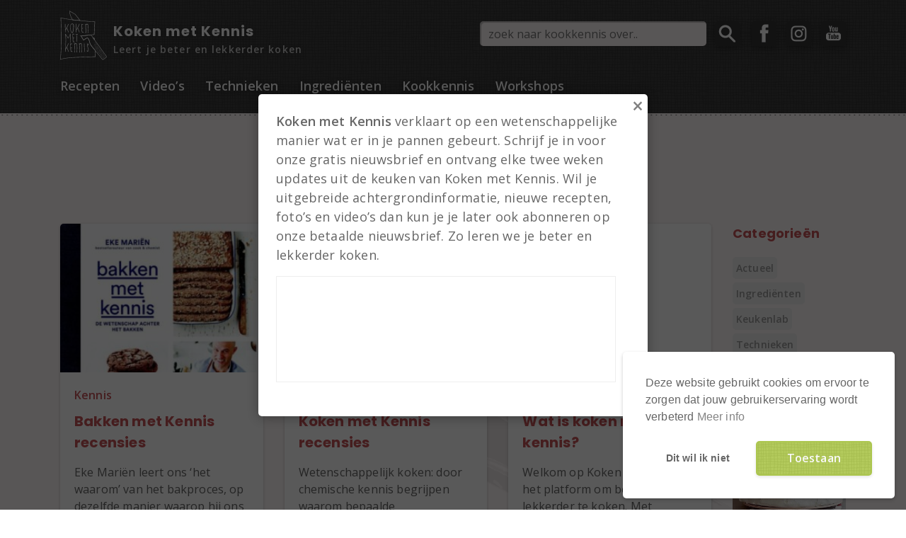

--- FILE ---
content_type: text/html; charset=utf-8
request_url: https://www.google.com/recaptcha/api2/aframe
body_size: 267
content:
<!DOCTYPE HTML><html><head><meta http-equiv="content-type" content="text/html; charset=UTF-8"></head><body><script nonce="nL7gv-zUqJXTcvQFwJw92g">/** Anti-fraud and anti-abuse applications only. See google.com/recaptcha */ try{var clients={'sodar':'https://pagead2.googlesyndication.com/pagead/sodar?'};window.addEventListener("message",function(a){try{if(a.source===window.parent){var b=JSON.parse(a.data);var c=clients[b['id']];if(c){var d=document.createElement('img');d.src=c+b['params']+'&rc='+(localStorage.getItem("rc::a")?sessionStorage.getItem("rc::b"):"");window.document.body.appendChild(d);sessionStorage.setItem("rc::e",parseInt(sessionStorage.getItem("rc::e")||0)+1);localStorage.setItem("rc::h",'1770138340472');}}}catch(b){}});window.parent.postMessage("_grecaptcha_ready", "*");}catch(b){}</script></body></html>

--- FILE ---
content_type: text/css
request_url: https://www.kokenmetkennis.nl/wp-content/themes/kokenmetkennis/assets/css/main.css?v=3&ver=6.9
body_size: 22800
content:
/*!
 * Bootstrap v4.0.0-alpha.4 (http://getbootstrap.com)
 * Copyright 2011-2016 The Bootstrap Authors
 * Copyright 2011-2016 Twitter, Inc.
 * Licensed under MIT (https://github.com/twbs/bootstrap/blob/master/LICENSE)
 *//*! normalize.css v4.0.0 | MIT License | github.com/necolas/normalize.css */@import url("https://fonts.googleapis.com/css?family=Open+Sans:400,600|Poppins:700&display=swap");html{font-family:sans-serif;-ms-text-size-adjust:100%;-webkit-text-size-adjust:100%}body{margin:0}article,aside,details,figcaption,figure,footer,header,main,menu,nav,section,summary{display:block}audio,canvas,progress,video{display:inline-block}audio:not([controls]){display:none;height:0}progress{vertical-align:baseline}template,[hidden]{display:none}a{background-color:transparent}a:active,a:hover{outline-width:0}abbr[title]{border-bottom:none;text-decoration:underline;text-decoration:underline dotted}b,strong{font-weight:inherit}b,strong{font-weight:bolder}dfn{font-style:italic}h1{font-size:2em;margin:0.67em 0}mark{background-color:#ff0;color:#000}small{font-size:80%}sub,sup{font-size:75%;line-height:0;position:relative;vertical-align:baseline}sub{bottom:-0.25em}sup{top:-0.5em}img{border-style:none}svg:not(:root){overflow:hidden}code,kbd,pre,samp{font-family:monospace, monospace;font-size:1em}figure{margin:1em 40px}hr{-moz-box-sizing:content-box;box-sizing:content-box;height:0;overflow:visible}button,input,select,textarea{font:inherit}optgroup{font-weight:bold}button,input,select{overflow:visible}button,input,select,textarea{margin:0}button,select{text-transform:none}button,[type="button"],[type="reset"],[type="submit"]{cursor:pointer}[disabled]{cursor:default}button,html [type="button"],[type="reset"],[type="submit"]{-webkit-appearance:button}button::-moz-focus-inner,input::-moz-focus-inner{border:0;padding:0}button:-moz-focusring,input:-moz-focusring{outline:1px dotted ButtonText}fieldset{border:1px solid #c0c0c0;margin:0 2px;padding:0.35em 0.625em 0.75em}legend{-moz-box-sizing:border-box;box-sizing:border-box;color:inherit;display:table;max-width:100%;padding:0;white-space:normal}textarea{overflow:auto}[type="checkbox"],[type="radio"]{-moz-box-sizing:border-box;box-sizing:border-box;padding:0}[type="number"]::-webkit-inner-spin-button,[type="number"]::-webkit-outer-spin-button{height:auto}[type="search"]{-webkit-appearance:textfield}[type="search"]::-webkit-search-cancel-button,[type="search"]::-webkit-search-decoration{-webkit-appearance:none}@media print{*,*::before,*::after,*::first-letter,*::first-line{text-shadow:none !important;box-shadow:none !important}a,a:visited{text-decoration:underline}abbr[title]::after{content:" (" attr(title) ")"}pre,blockquote{border:1px solid #999;page-break-inside:avoid}thead{display:table-header-group}tr,img{page-break-inside:avoid}p,h2,h3{orphans:3;widows:3}h2,h3{page-break-after:avoid}.navbar{display:none}.btn>.caret,.dropup>.btn>.caret{border-top-color:#000 !important}.tag,.tag-light,.blog-content .post-single .post-header .post-tag-links a,.receipt-data .post-tag-links a,.cooktechnique-single .post-header .post-tag-links a,.course-single .course-header .course-tag-links a,.portfolio-main .portfolio-header .portfolio-tag-links a,.tag_list .tag-item a,.post-special .post-categories a,.receipt .receipt-tag,.post .receipt-tag,.receipt-special .receipt-tag,.cooktechnique .receipt-tag,.post .post-tags .post-tag,.course .course-tag,.course-special .course-tag,.portfolio-item .portfolio-item-tag{border:1px solid #000}.table{border-collapse:collapse !important}.table td,.table th{background-color:#fff !important}.table-bordered th,.table-bordered td{border:1px solid #ddd !important}}html{-moz-box-sizing:border-box;box-sizing:border-box}*,*::before,*::after{-moz-box-sizing:inherit;box-sizing:inherit}@-ms-viewport{width:device-width}html{font-size:16px;-ms-overflow-style:scrollbar;-webkit-tap-highlight-color:transparent}body{font-family:-apple-system,BlinkMacSystemFont,"Segoe UI",Roboto,"Helvetica Neue",Arial,sans-serif;font-size:1rem;line-height:1.5;color:#373a3c;background-color:#fff}[tabindex="-1"]:focus{outline:none !important}h1,h2,h3,h4,h5,h6{margin-top:0;margin-bottom:.5rem}p{margin-top:0;margin-bottom:1rem}abbr[title],abbr[data-original-title]{cursor:help;border-bottom:1px dotted #818a91}address{margin-bottom:1rem;font-style:normal;line-height:inherit}ol,ul,dl{margin-top:0;margin-bottom:1rem}ol ol,ul ul,ol ul,ul ol{margin-bottom:0}dt{font-weight:bold}dd{margin-bottom:.5rem;margin-left:0}blockquote{margin:0 0 1rem}a{color:#0275d8;text-decoration:none}a:focus,a:hover{color:#014c8c;text-decoration:underline}a:focus{outline:5px auto -webkit-focus-ring-color;outline-offset:-2px}a:not([href]):not([tabindex]){color:inherit;text-decoration:none}a:not([href]):not([tabindex]):focus,a:not([href]):not([tabindex]):hover{color:inherit;text-decoration:none}a:not([href]):not([tabindex]):focus{outline:none}pre{margin-top:0;margin-bottom:1rem;overflow:auto}figure{margin:0 0 1rem}img{vertical-align:middle}[role="button"]{cursor:pointer}a,area,button,[role="button"],input,label,select,summary,textarea{-ms-touch-action:manipulation;touch-action:manipulation}table{border-collapse:collapse;background-color:transparent}caption{padding-top:.75rem;padding-bottom:.75rem;color:#818a91;text-align:left;caption-side:bottom}th{text-align:left}label{display:inline-block;margin-bottom:.5rem}button:focus{outline:1px dotted;outline:5px auto -webkit-focus-ring-color}input,button,select,textarea{margin:0;line-height:inherit;border-radius:0}input[type="radio"]:disabled,input[type="checkbox"]:disabled{cursor:not-allowed}input[type="date"],input[type="time"],input[type="datetime-local"],input[type="month"]{-webkit-appearance:listbox}textarea{resize:vertical}fieldset{min-width:0;padding:0;margin:0;border:0}legend{display:block;width:100%;padding:0;margin-bottom:.5rem;font-size:1.5rem;line-height:inherit}input[type="search"]{-webkit-appearance:none}output{display:inline-block}[hidden]{display:none !important}h1,h2,h3,h4,h5,h6,.h1,.h2,.h3,.h4,.h5,.h6{margin-bottom:.5rem;font-family:inherit;font-weight:500;line-height:1.1;color:inherit}h1,.h1{font-size:2.5rem}h2,.h2{font-size:2rem}h3,.h3{font-size:1.75rem}h4,.h4{font-size:1.5rem}h5,.h5{font-size:1.25rem}h6,.h6{font-size:1rem}.lead{font-size:1.25rem;font-weight:300}.display-1{font-size:6rem;font-weight:300}.display-2{font-size:5.5rem;font-weight:300}.display-3{font-size:4.5rem;font-weight:300}.display-4{font-size:3.5rem;font-weight:300}hr{margin-top:1rem;margin-bottom:1rem;border:0;border-top:1px solid rgba(0,0,0,0.1)}small,.small{font-size:80%;font-weight:normal}mark,.mark{padding:.2em;background-color:#fcf8e3}.list-unstyled{padding-left:0;list-style:none}.list-inline{padding-left:0;list-style:none}.list-inline-item{display:inline-block}.list-inline-item:not(:last-child){margin-right:5px}.initialism{font-size:90%;text-transform:uppercase}.blockquote{padding:.5rem 1rem;margin-bottom:1rem;font-size:1.25rem;border-left:.25rem solid #eceeef}.blockquote-footer{display:block;font-size:80%;color:#818a91}.blockquote-footer::before{content:"\2014 \00A0"}.blockquote-reverse{padding-right:1rem;padding-left:0;text-align:right;border-right:.25rem solid #eceeef;border-left:0}.blockquote-reverse .blockquote-footer::before{content:""}.blockquote-reverse .blockquote-footer::after{content:"\00A0 \2014"}.img-fluid{display:block;max-width:100%;height:auto}.img-rounded{border-radius:.3rem}.img-thumbnail{padding:.25rem;background-color:#fff;border:1px solid #ddd;border-radius:.25rem;-webkit-transition:all .2s ease-in-out;transition:all .2s ease-in-out;display:inline-block;max-width:100%;height:auto}.img-circle{border-radius:50%}.figure{display:inline-block}.figure-img{margin-bottom:.5rem;line-height:1}.figure-caption{font-size:90%;color:#818a91}code,kbd,pre,samp{font-family:Menlo,Monaco,Consolas,"Liberation Mono","Courier New",monospace}code{padding:.2rem .4rem;font-size:90%;color:#bd4147;background-color:#f7f7f9;border-radius:.25rem}kbd{padding:.2rem .4rem;font-size:90%;color:#fff;background-color:#333;border-radius:.2rem}kbd kbd{padding:0;font-size:100%;font-weight:bold}pre{display:block;margin-top:0;margin-bottom:1rem;font-size:90%;color:#373a3c}pre code{padding:0;font-size:inherit;color:inherit;background-color:transparent;border-radius:0}.pre-scrollable{max-height:340px;overflow-y:scroll}.container{margin-left:auto;margin-right:auto;padding-left:15px;padding-right:15px}@media (min-width: 544px){.container{max-width:620px}}@media (min-width: 890px){.container{max-width:820px}}@media (min-width: 992px){.container{max-width:980px}}@media (min-width: 1200px){.container{max-width:1140px}}.container-fluid{margin-left:auto;margin-right:auto;padding-left:15px;padding-right:15px}.row{display:-webkit-flex;display:-ms-flexbox;display:flex;-webkit-flex-wrap:wrap;-ms-flex-wrap:wrap;flex-wrap:wrap;margin-left:-15px;margin-right:-15px}.col-xs-1,.col-xs-2,.col-xs-3,.col-xs-4,.col-xs-5,.col-xs-6,.col-xs-7,.col-xs-8,.col-xs-9,.col-xs-10,.col-xs-11,.col-xs-12,.col-sm-1,.col-sm-2,.col-sm-3,.col-sm-4,.col-sm-5,.col-sm-6,.col-sm-7,.col-sm-8,.col-sm-9,.col-sm-10,.col-sm-11,.col-sm-12,.col-md-1,.col-md-2,.col-md-3,.col-md-4,.col-md-5,.col-md-6,.col-md-7,.col-md-8,.col-md-9,.col-md-10,.col-md-11,.col-md-12,.col-lg-1,.col-lg-2,.col-lg-3,.col-lg-4,.col-lg-5,.col-lg-6,.col-lg-7,.col-lg-8,.col-lg-9,.col-lg-10,.col-lg-11,.col-lg-12,.col-xl-1,.col-xl-2,.col-xl-3,.col-xl-4,.col-xl-5,.col-xl-6,.col-xl-7,.col-xl-8,.col-xl-9,.col-xl-10,.col-xl-11,.col-xl-12{position:relative;min-height:1px;padding-right:15px;padding-left:15px;padding-bottom:30px;width:100%}.col-xs{position:relative;-webkit-flex-basis:0;-ms-flex-preferred-size:0;flex-basis:0;-webkit-flex-grow:1;-ms-flex-positive:1;flex-grow:1;max-width:100%;min-height:1px;padding-right:15px;padding-left:15px;padding-bottom:30px}.col-xs-1{-webkit-flex:0 0 8.33333%;-ms-flex:0 0 8.33333%;flex:0 0 8.33333%;max-width:8.33333%}.col-xs-2{-webkit-flex:0 0 16.66667%;-ms-flex:0 0 16.66667%;flex:0 0 16.66667%;max-width:16.66667%}.col-xs-3{-webkit-flex:0 0 25%;-ms-flex:0 0 25%;flex:0 0 25%;max-width:25%}.col-xs-4{-webkit-flex:0 0 33.33333%;-ms-flex:0 0 33.33333%;flex:0 0 33.33333%;max-width:33.33333%}.col-xs-5{-webkit-flex:0 0 41.66667%;-ms-flex:0 0 41.66667%;flex:0 0 41.66667%;max-width:41.66667%}.col-xs-6{-webkit-flex:0 0 50%;-ms-flex:0 0 50%;flex:0 0 50%;max-width:50%}.col-xs-7{-webkit-flex:0 0 58.33333%;-ms-flex:0 0 58.33333%;flex:0 0 58.33333%;max-width:58.33333%}.col-xs-8{-webkit-flex:0 0 66.66667%;-ms-flex:0 0 66.66667%;flex:0 0 66.66667%;max-width:66.66667%}.col-xs-9{-webkit-flex:0 0 75%;-ms-flex:0 0 75%;flex:0 0 75%;max-width:75%}.col-xs-10{-webkit-flex:0 0 83.33333%;-ms-flex:0 0 83.33333%;flex:0 0 83.33333%;max-width:83.33333%}.col-xs-11{-webkit-flex:0 0 91.66667%;-ms-flex:0 0 91.66667%;flex:0 0 91.66667%;max-width:91.66667%}.col-xs-12{-webkit-flex:0 0 100%;-ms-flex:0 0 100%;flex:0 0 100%;max-width:100%}.pull-xs-0{right:auto}.pull-xs-1{right:8.33333%}.pull-xs-2{right:16.66667%}.pull-xs-3{right:25%}.pull-xs-4{right:33.33333%}.pull-xs-5{right:41.66667%}.pull-xs-6{right:50%}.pull-xs-7{right:58.33333%}.pull-xs-8{right:66.66667%}.pull-xs-9{right:75%}.pull-xs-10{right:83.33333%}.pull-xs-11{right:91.66667%}.pull-xs-12{right:100%}.push-xs-0{left:auto}.push-xs-1{left:8.33333%}.push-xs-2{left:16.66667%}.push-xs-3{left:25%}.push-xs-4{left:33.33333%}.push-xs-5{left:41.66667%}.push-xs-6{left:50%}.push-xs-7{left:58.33333%}.push-xs-8{left:66.66667%}.push-xs-9{left:75%}.push-xs-10{left:83.33333%}.push-xs-11{left:91.66667%}.push-xs-12{left:100%}.offset-xs-1{margin-left:8.33333%}.offset-xs-2{margin-left:16.66667%}.offset-xs-3{margin-left:25%}.offset-xs-4{margin-left:33.33333%}.offset-xs-5{margin-left:41.66667%}.offset-xs-6{margin-left:50%}.offset-xs-7{margin-left:58.33333%}.offset-xs-8{margin-left:66.66667%}.offset-xs-9{margin-left:75%}.offset-xs-10{margin-left:83.33333%}.offset-xs-11{margin-left:91.66667%}@media (min-width: 544px){.col-sm{position:relative;-webkit-flex-basis:0;-ms-flex-preferred-size:0;flex-basis:0;-webkit-flex-grow:1;-ms-flex-positive:1;flex-grow:1;max-width:100%;min-height:1px;padding-right:15px;padding-left:15px;padding-bottom:30px}.col-sm-1{-webkit-flex:0 0 8.33333%;-ms-flex:0 0 8.33333%;flex:0 0 8.33333%;max-width:8.33333%}.col-sm-2{-webkit-flex:0 0 16.66667%;-ms-flex:0 0 16.66667%;flex:0 0 16.66667%;max-width:16.66667%}.col-sm-3{-webkit-flex:0 0 25%;-ms-flex:0 0 25%;flex:0 0 25%;max-width:25%}.col-sm-4{-webkit-flex:0 0 33.33333%;-ms-flex:0 0 33.33333%;flex:0 0 33.33333%;max-width:33.33333%}.col-sm-5{-webkit-flex:0 0 41.66667%;-ms-flex:0 0 41.66667%;flex:0 0 41.66667%;max-width:41.66667%}.col-sm-6{-webkit-flex:0 0 50%;-ms-flex:0 0 50%;flex:0 0 50%;max-width:50%}.col-sm-7{-webkit-flex:0 0 58.33333%;-ms-flex:0 0 58.33333%;flex:0 0 58.33333%;max-width:58.33333%}.col-sm-8{-webkit-flex:0 0 66.66667%;-ms-flex:0 0 66.66667%;flex:0 0 66.66667%;max-width:66.66667%}.col-sm-9{-webkit-flex:0 0 75%;-ms-flex:0 0 75%;flex:0 0 75%;max-width:75%}.col-sm-10{-webkit-flex:0 0 83.33333%;-ms-flex:0 0 83.33333%;flex:0 0 83.33333%;max-width:83.33333%}.col-sm-11{-webkit-flex:0 0 91.66667%;-ms-flex:0 0 91.66667%;flex:0 0 91.66667%;max-width:91.66667%}.col-sm-12{-webkit-flex:0 0 100%;-ms-flex:0 0 100%;flex:0 0 100%;max-width:100%}.pull-sm-0{right:auto}.pull-sm-1{right:8.33333%}.pull-sm-2{right:16.66667%}.pull-sm-3{right:25%}.pull-sm-4{right:33.33333%}.pull-sm-5{right:41.66667%}.pull-sm-6{right:50%}.pull-sm-7{right:58.33333%}.pull-sm-8{right:66.66667%}.pull-sm-9{right:75%}.pull-sm-10{right:83.33333%}.pull-sm-11{right:91.66667%}.pull-sm-12{right:100%}.push-sm-0{left:auto}.push-sm-1{left:8.33333%}.push-sm-2{left:16.66667%}.push-sm-3{left:25%}.push-sm-4{left:33.33333%}.push-sm-5{left:41.66667%}.push-sm-6{left:50%}.push-sm-7{left:58.33333%}.push-sm-8{left:66.66667%}.push-sm-9{left:75%}.push-sm-10{left:83.33333%}.push-sm-11{left:91.66667%}.push-sm-12{left:100%}.offset-sm-0{margin-left:0%}.offset-sm-1{margin-left:8.33333%}.offset-sm-2{margin-left:16.66667%}.offset-sm-3{margin-left:25%}.offset-sm-4{margin-left:33.33333%}.offset-sm-5{margin-left:41.66667%}.offset-sm-6{margin-left:50%}.offset-sm-7{margin-left:58.33333%}.offset-sm-8{margin-left:66.66667%}.offset-sm-9{margin-left:75%}.offset-sm-10{margin-left:83.33333%}.offset-sm-11{margin-left:91.66667%}}@media (min-width: 890px){.col-md{position:relative;-webkit-flex-basis:0;-ms-flex-preferred-size:0;flex-basis:0;-webkit-flex-grow:1;-ms-flex-positive:1;flex-grow:1;max-width:100%;min-height:1px;padding-right:15px;padding-left:15px;padding-bottom:30px}.col-md-1{-webkit-flex:0 0 8.33333%;-ms-flex:0 0 8.33333%;flex:0 0 8.33333%;max-width:8.33333%}.col-md-2{-webkit-flex:0 0 16.66667%;-ms-flex:0 0 16.66667%;flex:0 0 16.66667%;max-width:16.66667%}.col-md-3{-webkit-flex:0 0 25%;-ms-flex:0 0 25%;flex:0 0 25%;max-width:25%}.col-md-4{-webkit-flex:0 0 33.33333%;-ms-flex:0 0 33.33333%;flex:0 0 33.33333%;max-width:33.33333%}.col-md-5{-webkit-flex:0 0 41.66667%;-ms-flex:0 0 41.66667%;flex:0 0 41.66667%;max-width:41.66667%}.col-md-6{-webkit-flex:0 0 50%;-ms-flex:0 0 50%;flex:0 0 50%;max-width:50%}.col-md-7{-webkit-flex:0 0 58.33333%;-ms-flex:0 0 58.33333%;flex:0 0 58.33333%;max-width:58.33333%}.col-md-8{-webkit-flex:0 0 66.66667%;-ms-flex:0 0 66.66667%;flex:0 0 66.66667%;max-width:66.66667%}.col-md-9{-webkit-flex:0 0 75%;-ms-flex:0 0 75%;flex:0 0 75%;max-width:75%}.col-md-10{-webkit-flex:0 0 83.33333%;-ms-flex:0 0 83.33333%;flex:0 0 83.33333%;max-width:83.33333%}.col-md-11{-webkit-flex:0 0 91.66667%;-ms-flex:0 0 91.66667%;flex:0 0 91.66667%;max-width:91.66667%}.col-md-12{-webkit-flex:0 0 100%;-ms-flex:0 0 100%;flex:0 0 100%;max-width:100%}.pull-md-0{right:auto}.pull-md-1{right:8.33333%}.pull-md-2{right:16.66667%}.pull-md-3{right:25%}.pull-md-4{right:33.33333%}.pull-md-5{right:41.66667%}.pull-md-6{right:50%}.pull-md-7{right:58.33333%}.pull-md-8{right:66.66667%}.pull-md-9{right:75%}.pull-md-10{right:83.33333%}.pull-md-11{right:91.66667%}.pull-md-12{right:100%}.push-md-0{left:auto}.push-md-1{left:8.33333%}.push-md-2{left:16.66667%}.push-md-3{left:25%}.push-md-4{left:33.33333%}.push-md-5{left:41.66667%}.push-md-6{left:50%}.push-md-7{left:58.33333%}.push-md-8{left:66.66667%}.push-md-9{left:75%}.push-md-10{left:83.33333%}.push-md-11{left:91.66667%}.push-md-12{left:100%}.offset-md-0{margin-left:0%}.offset-md-1{margin-left:8.33333%}.offset-md-2{margin-left:16.66667%}.offset-md-3{margin-left:25%}.offset-md-4{margin-left:33.33333%}.offset-md-5{margin-left:41.66667%}.offset-md-6{margin-left:50%}.offset-md-7{margin-left:58.33333%}.offset-md-8{margin-left:66.66667%}.offset-md-9{margin-left:75%}.offset-md-10{margin-left:83.33333%}.offset-md-11{margin-left:91.66667%}}@media (min-width: 992px){.col-lg{position:relative;-webkit-flex-basis:0;-ms-flex-preferred-size:0;flex-basis:0;-webkit-flex-grow:1;-ms-flex-positive:1;flex-grow:1;max-width:100%;min-height:1px;padding-right:15px;padding-left:15px;padding-bottom:30px}.col-lg-1{-webkit-flex:0 0 8.33333%;-ms-flex:0 0 8.33333%;flex:0 0 8.33333%;max-width:8.33333%}.col-lg-2{-webkit-flex:0 0 16.66667%;-ms-flex:0 0 16.66667%;flex:0 0 16.66667%;max-width:16.66667%}.col-lg-3{-webkit-flex:0 0 25%;-ms-flex:0 0 25%;flex:0 0 25%;max-width:25%}.col-lg-4{-webkit-flex:0 0 33.33333%;-ms-flex:0 0 33.33333%;flex:0 0 33.33333%;max-width:33.33333%}.col-lg-5{-webkit-flex:0 0 41.66667%;-ms-flex:0 0 41.66667%;flex:0 0 41.66667%;max-width:41.66667%}.col-lg-6{-webkit-flex:0 0 50%;-ms-flex:0 0 50%;flex:0 0 50%;max-width:50%}.col-lg-7{-webkit-flex:0 0 58.33333%;-ms-flex:0 0 58.33333%;flex:0 0 58.33333%;max-width:58.33333%}.col-lg-8{-webkit-flex:0 0 66.66667%;-ms-flex:0 0 66.66667%;flex:0 0 66.66667%;max-width:66.66667%}.col-lg-9{-webkit-flex:0 0 75%;-ms-flex:0 0 75%;flex:0 0 75%;max-width:75%}.col-lg-10{-webkit-flex:0 0 83.33333%;-ms-flex:0 0 83.33333%;flex:0 0 83.33333%;max-width:83.33333%}.col-lg-11{-webkit-flex:0 0 91.66667%;-ms-flex:0 0 91.66667%;flex:0 0 91.66667%;max-width:91.66667%}.col-lg-12{-webkit-flex:0 0 100%;-ms-flex:0 0 100%;flex:0 0 100%;max-width:100%}.pull-lg-0{right:auto}.pull-lg-1{right:8.33333%}.pull-lg-2{right:16.66667%}.pull-lg-3{right:25%}.pull-lg-4{right:33.33333%}.pull-lg-5{right:41.66667%}.pull-lg-6{right:50%}.pull-lg-7{right:58.33333%}.pull-lg-8{right:66.66667%}.pull-lg-9{right:75%}.pull-lg-10{right:83.33333%}.pull-lg-11{right:91.66667%}.pull-lg-12{right:100%}.push-lg-0{left:auto}.push-lg-1{left:8.33333%}.push-lg-2{left:16.66667%}.push-lg-3{left:25%}.push-lg-4{left:33.33333%}.push-lg-5{left:41.66667%}.push-lg-6{left:50%}.push-lg-7{left:58.33333%}.push-lg-8{left:66.66667%}.push-lg-9{left:75%}.push-lg-10{left:83.33333%}.push-lg-11{left:91.66667%}.push-lg-12{left:100%}.offset-lg-0{margin-left:0%}.offset-lg-1{margin-left:8.33333%}.offset-lg-2{margin-left:16.66667%}.offset-lg-3{margin-left:25%}.offset-lg-4{margin-left:33.33333%}.offset-lg-5{margin-left:41.66667%}.offset-lg-6{margin-left:50%}.offset-lg-7{margin-left:58.33333%}.offset-lg-8{margin-left:66.66667%}.offset-lg-9{margin-left:75%}.offset-lg-10{margin-left:83.33333%}.offset-lg-11{margin-left:91.66667%}}@media (min-width: 1200px){.col-xl{position:relative;-webkit-flex-basis:0;-ms-flex-preferred-size:0;flex-basis:0;-webkit-flex-grow:1;-ms-flex-positive:1;flex-grow:1;max-width:100%;min-height:1px;padding-right:15px;padding-left:15px;padding-bottom:30px}.col-xl-1{-webkit-flex:0 0 8.33333%;-ms-flex:0 0 8.33333%;flex:0 0 8.33333%;max-width:8.33333%}.col-xl-2{-webkit-flex:0 0 16.66667%;-ms-flex:0 0 16.66667%;flex:0 0 16.66667%;max-width:16.66667%}.col-xl-3{-webkit-flex:0 0 25%;-ms-flex:0 0 25%;flex:0 0 25%;max-width:25%}.col-xl-4{-webkit-flex:0 0 33.33333%;-ms-flex:0 0 33.33333%;flex:0 0 33.33333%;max-width:33.33333%}.col-xl-5{-webkit-flex:0 0 41.66667%;-ms-flex:0 0 41.66667%;flex:0 0 41.66667%;max-width:41.66667%}.col-xl-6{-webkit-flex:0 0 50%;-ms-flex:0 0 50%;flex:0 0 50%;max-width:50%}.col-xl-7{-webkit-flex:0 0 58.33333%;-ms-flex:0 0 58.33333%;flex:0 0 58.33333%;max-width:58.33333%}.col-xl-8{-webkit-flex:0 0 66.66667%;-ms-flex:0 0 66.66667%;flex:0 0 66.66667%;max-width:66.66667%}.col-xl-9{-webkit-flex:0 0 75%;-ms-flex:0 0 75%;flex:0 0 75%;max-width:75%}.col-xl-10{-webkit-flex:0 0 83.33333%;-ms-flex:0 0 83.33333%;flex:0 0 83.33333%;max-width:83.33333%}.col-xl-11{-webkit-flex:0 0 91.66667%;-ms-flex:0 0 91.66667%;flex:0 0 91.66667%;max-width:91.66667%}.col-xl-12{-webkit-flex:0 0 100%;-ms-flex:0 0 100%;flex:0 0 100%;max-width:100%}.pull-xl-0{right:auto}.pull-xl-1{right:8.33333%}.pull-xl-2{right:16.66667%}.pull-xl-3{right:25%}.pull-xl-4{right:33.33333%}.pull-xl-5{right:41.66667%}.pull-xl-6{right:50%}.pull-xl-7{right:58.33333%}.pull-xl-8{right:66.66667%}.pull-xl-9{right:75%}.pull-xl-10{right:83.33333%}.pull-xl-11{right:91.66667%}.pull-xl-12{right:100%}.push-xl-0{left:auto}.push-xl-1{left:8.33333%}.push-xl-2{left:16.66667%}.push-xl-3{left:25%}.push-xl-4{left:33.33333%}.push-xl-5{left:41.66667%}.push-xl-6{left:50%}.push-xl-7{left:58.33333%}.push-xl-8{left:66.66667%}.push-xl-9{left:75%}.push-xl-10{left:83.33333%}.push-xl-11{left:91.66667%}.push-xl-12{left:100%}.offset-xl-0{margin-left:0%}.offset-xl-1{margin-left:8.33333%}.offset-xl-2{margin-left:16.66667%}.offset-xl-3{margin-left:25%}.offset-xl-4{margin-left:33.33333%}.offset-xl-5{margin-left:41.66667%}.offset-xl-6{margin-left:50%}.offset-xl-7{margin-left:58.33333%}.offset-xl-8{margin-left:66.66667%}.offset-xl-9{margin-left:75%}.offset-xl-10{margin-left:83.33333%}.offset-xl-11{margin-left:91.66667%}}.table{width:100%;max-width:100%;margin-bottom:1rem}.table th,.table td{padding:.75rem;vertical-align:top;border-top:1px solid #eceeef}.table thead th{vertical-align:bottom;border-bottom:2px solid #eceeef}.table tbody+tbody{border-top:2px solid #eceeef}.table .table{background-color:#fff}.table-sm th,.table-sm td{padding:.3rem}.table-bordered{border:1px solid #eceeef}.table-bordered th,.table-bordered td{border:1px solid #eceeef}.table-bordered thead th,.table-bordered thead td{border-bottom-width:2px}.table-striped tbody tr:nth-of-type(odd){background-color:rgba(0,0,0,0.05)}.table-hover tbody tr:hover{background-color:rgba(0,0,0,0.075)}.table-active,.table-active>th,.table-active>td{background-color:rgba(0,0,0,0.075)}.table-hover .table-active:hover{background-color:rgba(0,0,0,0.075)}.table-hover .table-active:hover>td,.table-hover .table-active:hover>th{background-color:rgba(0,0,0,0.075)}.table-success,.table-success>th,.table-success>td{background-color:#dff0d8}.table-hover .table-success:hover{background-color:#d0e9c6}.table-hover .table-success:hover>td,.table-hover .table-success:hover>th{background-color:#d0e9c6}.table-info,.table-info>th,.table-info>td{background-color:#d9edf7}.table-hover .table-info:hover{background-color:#c4e3f3}.table-hover .table-info:hover>td,.table-hover .table-info:hover>th{background-color:#c4e3f3}.table-warning,.table-warning>th,.table-warning>td{background-color:#fcf8e3}.table-hover .table-warning:hover{background-color:#faf2cc}.table-hover .table-warning:hover>td,.table-hover .table-warning:hover>th{background-color:#faf2cc}.table-danger,.table-danger>th,.table-danger>td{background-color:#f2dede}.table-hover .table-danger:hover{background-color:#ebcccc}.table-hover .table-danger:hover>td,.table-hover .table-danger:hover>th{background-color:#ebcccc}.thead-inverse th{color:#fff;background-color:#373a3c}.thead-default th{color:#55595c;background-color:#eceeef}.table-inverse{color:#eceeef;background-color:#373a3c}.table-inverse th,.table-inverse td,.table-inverse thead th{border-color:#55595c}.table-inverse.table-bordered{border:0}.table-responsive{display:block;width:100%;min-height:.01%;overflow-x:auto}.table-reflow thead{float:left}.table-reflow tbody{display:block;white-space:nowrap}.table-reflow th,.table-reflow td{border-top:1px solid #eceeef;border-left:1px solid #eceeef}.table-reflow th:last-child,.table-reflow td:last-child{border-right:1px solid #eceeef}.table-reflow thead:last-child tr:last-child th,.table-reflow thead:last-child tr:last-child td,.table-reflow tbody:last-child tr:last-child th,.table-reflow tbody:last-child tr:last-child td,.table-reflow tfoot:last-child tr:last-child th,.table-reflow tfoot:last-child tr:last-child td{border-bottom:1px solid #eceeef}.table-reflow tr{float:left}.table-reflow tr th,.table-reflow tr td{display:block !important;border:1px solid #eceeef}.form-control{display:block;width:100%;padding:.5rem .75rem;font-size:1rem;line-height:1.25;color:#55595c;background-color:#fff;background-image:none;background-clip:padding-box;border:1px solid rgba(0,0,0,0.15);border-radius:.25rem}.form-control::-ms-expand{background-color:transparent;border:0}.form-control:focus{color:#55595c;background-color:#fff;border-color:#66afe9;outline:none}.form-control::-webkit-input-placeholder{color:#999;opacity:1}.form-control::-moz-placeholder{color:#999;opacity:1}.form-control:-ms-input-placeholder{color:#999;opacity:1}.form-control::placeholder{color:#999;opacity:1}.form-control:disabled,.form-control[readonly]{background-color:#eceeef;opacity:1}.form-control:disabled{cursor:not-allowed}select.form-control:not([size]):not([multiple]){height:2.5rem}select.form-control:focus::-ms-value{color:#55595c;background-color:#fff}.form-control-file,.form-control-range{display:block}.col-form-label{padding-top:.5rem;padding-bottom:.5rem;margin-bottom:0}.col-form-label-lg{padding-top:.75rem;padding-bottom:.75rem;font-size:1.25rem}.col-form-label-sm{padding-top:.25rem;padding-bottom:.25rem;font-size:.875rem}.col-form-legend{padding-top:.5rem;padding-bottom:.5rem;margin-bottom:0;font-size:1rem}.form-control-static{min-height:2.5rem;padding-top:.5rem;padding-bottom:.5rem;margin-bottom:0}.form-control-static.form-control-sm,.form-control-static.form-control-lg{padding-right:0;padding-left:0}.form-control-sm{padding:.25rem .5rem;font-size:.875rem;border-radius:.2rem}select.form-control-sm:not([size]):not([multiple]){height:1.8125rem}.form-control-lg{padding:.75rem 1.5rem;font-size:1.25rem;border-radius:.3rem}select.form-control-lg:not([size]):not([multiple]){height:3.16667rem}.form-group{margin-bottom:1rem}.form-text{display:block;margin-top:.25rem}.form-check{position:relative;display:block;margin-bottom:.75rem}.form-check+.form-check{margin-top:-.25rem}.form-check.disabled .form-check-label{color:#818a91;cursor:not-allowed}.form-check-label{padding-left:1.25rem;margin-bottom:0;cursor:pointer}.form-check-input{position:absolute;margin-top:.25rem;margin-left:-1.25rem}.form-check-input:only-child{position:static}.form-check-inline{position:relative;display:inline-block;padding-left:1.25rem;margin-bottom:0;vertical-align:middle;cursor:pointer}.form-check-inline+.form-check-inline{margin-left:.75rem}.form-check-inline.disabled{cursor:not-allowed}.form-control-feedback{margin-top:.25rem}.form-control-success,.form-control-warning,.form-control-danger{padding-right:2.25rem;background-repeat:no-repeat;background-position:center right .625rem;background-size:1.25rem 1.25rem}.has-success .form-control-feedback,.has-success .form-control-label,.has-success .form-check-label,.has-success .form-check-inline,.has-success .custom-control{color:#5cb85c}.has-success .form-control{border-color:#5cb85c}.has-success .input-group-addon{color:#5cb85c;border-color:#5cb85c;background-color:#eaf6ea}.has-success .form-control-feedback{color:#5cb85c}.has-success .form-control-success{background-image:url("data:image/svg+xml;charset=utf8,%3Csvg xmlns='http://www.w3.org/2000/svg' viewBox='0 0 8 8'%3E%3Cpath fill='%235cb85c' d='M2.3 6.73L.6 4.53c-.4-1.04.46-1.4 1.1-.8l1.1 1.4 3.4-3.8c.6-.63 1.6-.27 1.2.7l-4 4.6c-.43.5-.8.4-1.1.1z'/%3E%3C/svg%3E")}.has-warning .form-control-feedback,.has-warning .form-control-label,.has-warning .form-check-label,.has-warning .form-check-inline,.has-warning .custom-control{color:#f0ad4e}.has-warning .form-control{border-color:#f0ad4e}.has-warning .input-group-addon{color:#f0ad4e;border-color:#f0ad4e;background-color:#fff}.has-warning .form-control-feedback{color:#f0ad4e}.has-warning .form-control-warning{background-image:url("data:image/svg+xml;charset=utf8,%3Csvg xmlns='http://www.w3.org/2000/svg' viewBox='0 0 8 8'%3E%3Cpath fill='%23f0ad4e' d='M4.4 5.324h-.8v-2.46h.8zm0 1.42h-.8V5.89h.8zM3.76.63L.04 7.075c-.115.2.016.425.26.426h7.397c.242 0 .372-.226.258-.426C6.726 4.924 5.47 2.79 4.253.63c-.113-.174-.39-.174-.494 0z'/%3E%3C/svg%3E")}.has-danger .form-control-feedback,.has-danger .form-control-label,.has-danger .form-check-label,.has-danger .form-check-inline,.has-danger .custom-control{color:#d9534f}.has-danger .form-control{border-color:#d9534f}.has-danger .input-group-addon{color:#d9534f;border-color:#d9534f;background-color:#fdf7f7}.has-danger .form-control-feedback{color:#d9534f}.has-danger .form-control-danger{background-image:url("data:image/svg+xml;charset=utf8,%3Csvg xmlns='http://www.w3.org/2000/svg' fill='%23d9534f' viewBox='-2 -2 7 7'%3E%3Cpath stroke='%23d9534f' d='M0 0l3 3m0-3L0 3'/%3E%3Ccircle r='.5'/%3E%3Ccircle cx='3' r='.5'/%3E%3Ccircle cy='3' r='.5'/%3E%3Ccircle cx='3' cy='3' r='.5'/%3E%3C/svg%3E")}@media (min-width: 544px){.form-inline .form-group{display:inline-block;margin-bottom:0;vertical-align:middle}.form-inline .form-control{display:inline-block;width:auto;vertical-align:middle}.form-inline .form-control-static{display:inline-block}.form-inline .input-group{display:inline-table;vertical-align:middle}.form-inline .input-group .input-group-addon,.form-inline .input-group .input-group-btn,.form-inline .input-group .form-control{width:auto}.form-inline .input-group>.form-control{width:100%}.form-inline .form-control-label{margin-bottom:0;vertical-align:middle}.form-inline .form-check{display:inline-block;margin-top:0;margin-bottom:0;vertical-align:middle}.form-inline .form-check-label{padding-left:0}.form-inline .form-check-input{position:relative;margin-left:0}.form-inline .has-feedback .form-control-feedback{top:0}}.dropup,.dropdown{position:relative}.dropdown-toggle::after{display:inline-block;width:0;height:0;margin-left:.3em;vertical-align:middle;content:"";border-top:.3em solid;border-right:.3em solid transparent;border-left:.3em solid transparent}.dropdown-toggle:focus{outline:0}.dropup .dropdown-toggle::after{border-top:0;border-bottom:.3em solid}.dropdown-menu{position:absolute;top:100%;left:0;z-index:1000;display:none;float:left;min-width:160px;padding:5px 0;margin:2px 0 0;font-size:1rem;color:#373a3c;text-align:left;list-style:none;background-color:#fff;background-clip:padding-box;border:1px solid rgba(0,0,0,0.15);border-radius:.25rem}.dropdown-divider{height:1px;margin:.5rem 0;overflow:hidden;background-color:#e5e5e5}.dropdown-item{display:block;width:100%;padding:3px 20px;clear:both;font-weight:normal;color:#373a3c;text-align:inherit;white-space:nowrap;background:none;border:0}.dropdown-item:focus,.dropdown-item:hover{color:#2b2d2f;text-decoration:none;background-color:#f5f5f5}.dropdown-item.active,.dropdown-item.active:focus,.dropdown-item.active:hover{color:#fff;text-decoration:none;background-color:#0275d8;outline:0}.dropdown-item.disabled,.dropdown-item.disabled:focus,.dropdown-item.disabled:hover{color:#818a91}.dropdown-item.disabled:focus,.dropdown-item.disabled:hover{text-decoration:none;cursor:not-allowed;background-color:transparent;background-image:none;filter:"progid:DXImageTransform.Microsoft.gradient(enabled = false)"}.open>.dropdown-menu{display:block}.open>a{outline:0}.dropdown-menu-right{right:0;left:auto}.dropdown-menu-left{right:auto;left:0}.dropdown-header{display:block;padding:5px 20px;font-size:.875rem;color:#818a91;white-space:nowrap}.dropdown-backdrop{position:fixed;top:0;right:0;bottom:0;left:0;z-index:990}.dropup .caret,.navbar-fixed-bottom .dropdown .caret{content:"";border-top:0;border-bottom:.3em solid}.dropup .dropdown-menu,.navbar-fixed-bottom .dropdown .dropdown-menu{top:auto;bottom:100%;margin-bottom:2px}.nav{padding-left:0;margin-bottom:0;list-style:none}.nav-link{display:inline-block}.nav-link:focus,.nav-link:hover{text-decoration:none}.nav-link.disabled{color:#818a91}.nav-link.disabled,.nav-link.disabled:focus,.nav-link.disabled:hover{color:#818a91;cursor:not-allowed;background-color:transparent}.nav-inline .nav-item{display:inline-block}.nav-inline .nav-item+.nav-item,.nav-inline .nav-link+.nav-link{margin-left:1rem}.nav-tabs{border-bottom:1px solid #ddd}.nav-tabs::after{content:"";display:table;clear:both}.nav-tabs .nav-item{float:left;margin-bottom:-1px}.nav-tabs .nav-item+.nav-item{margin-left:.2rem}.nav-tabs .nav-link{display:block;padding:0.5em 1em;border:1px solid transparent;border-top-right-radius:.25rem;border-top-left-radius:.25rem}.nav-tabs .nav-link:focus,.nav-tabs .nav-link:hover{border-color:#eceeef #eceeef #ddd}.nav-tabs .nav-link.disabled,.nav-tabs .nav-link.disabled:focus,.nav-tabs .nav-link.disabled:hover{color:#818a91;background-color:transparent;border-color:transparent}.nav-tabs .nav-link.active,.nav-tabs .nav-link.active:focus,.nav-tabs .nav-link.active:hover,.nav-tabs .nav-item.open .nav-link,.nav-tabs .nav-item.open .nav-link:focus,.nav-tabs .nav-item.open .nav-link:hover{color:#55595c;background-color:#fff;border-color:#ddd #ddd transparent}.nav-tabs .dropdown-menu{margin-top:-1px;border-top-right-radius:0;border-top-left-radius:0}.nav-pills::after{content:"";display:table;clear:both}.nav-pills .nav-item{float:left}.nav-pills .nav-item+.nav-item{margin-left:.2rem}.nav-pills .nav-link{display:block;padding:0.5em 1em;border-radius:.25rem}.nav-pills .nav-link.active,.nav-pills .nav-link.active:focus,.nav-pills .nav-link.active:hover,.nav-pills .nav-item.open .nav-link,.nav-pills .nav-item.open .nav-link:focus,.nav-pills .nav-item.open .nav-link:hover{color:#fff;cursor:default;background-color:#0275d8}.nav-stacked .nav-item{display:block;float:none}.nav-stacked .nav-item+.nav-item{margin-top:.2rem;margin-left:0}.tab-content>.tab-pane{display:none}.tab-content>.active{display:block}.navbar{position:relative;padding:.5rem 1rem}.navbar::after{content:"";display:table;clear:both}@media (min-width: 544px){.navbar{border-radius:.25rem}}.navbar-full{z-index:1000}@media (min-width: 544px){.navbar-full{border-radius:0}}.navbar-fixed-top,.navbar-fixed-bottom{position:fixed;right:0;left:0;z-index:1030}@media (min-width: 544px){.navbar-fixed-top,.navbar-fixed-bottom{border-radius:0}}.navbar-fixed-top{top:0}.navbar-fixed-bottom{bottom:0}.navbar-sticky-top{position:-webkit-sticky;position:sticky;top:0;z-index:1030;width:100%}@media (min-width: 544px){.navbar-sticky-top{border-radius:0}}.navbar-brand{float:left;padding-top:.25rem;padding-bottom:.25rem;margin-right:1rem;font-size:1.25rem}.navbar-brand:focus,.navbar-brand:hover{text-decoration:none}.navbar-brand>img{display:block}.navbar-divider{float:left;width:1px;padding-top:.425rem;padding-bottom:.425rem;margin-right:1rem;margin-left:1rem;overflow:hidden}.navbar-divider::before{content:"\00a0"}.navbar-toggler{padding:.5rem .75rem;font-size:1.25rem;line-height:1;background:none;border:1px solid transparent;border-radius:.25rem}.navbar-toggler:focus,.navbar-toggler:hover{text-decoration:none}.navbar-nav .nav-item{float:left}.navbar-nav .nav-link{display:block;padding-top:.425rem;padding-bottom:.425rem}.navbar-nav .nav-link+.nav-link{margin-left:1rem}.navbar-nav .nav-item+.nav-item{margin-left:1rem}.navbar-light .navbar-brand{color:rgba(0,0,0,0.8)}.navbar-light .navbar-brand:focus,.navbar-light .navbar-brand:hover{color:rgba(0,0,0,0.8)}.navbar-light .navbar-nav .nav-link{color:rgba(0,0,0,0.3)}.navbar-light .navbar-nav .nav-link:focus,.navbar-light .navbar-nav .nav-link:hover{color:rgba(0,0,0,0.6)}.navbar-light .navbar-nav .open>.nav-link,.navbar-light .navbar-nav .open>.nav-link:focus,.navbar-light .navbar-nav .open>.nav-link:hover,.navbar-light .navbar-nav .active>.nav-link,.navbar-light .navbar-nav .active>.nav-link:focus,.navbar-light .navbar-nav .active>.nav-link:hover,.navbar-light .navbar-nav .nav-link.open,.navbar-light .navbar-nav .nav-link.open:focus,.navbar-light .navbar-nav .nav-link.open:hover,.navbar-light .navbar-nav .nav-link.active,.navbar-light .navbar-nav .nav-link.active:focus,.navbar-light .navbar-nav .nav-link.active:hover{color:rgba(0,0,0,0.8)}.navbar-light .navbar-divider{background-color:rgba(0,0,0,0.075)}.navbar-dark .navbar-brand{color:#fff}.navbar-dark .navbar-brand:focus,.navbar-dark .navbar-brand:hover{color:#fff}.navbar-dark .navbar-nav .nav-link{color:rgba(255,255,255,0.5)}.navbar-dark .navbar-nav .nav-link:focus,.navbar-dark .navbar-nav .nav-link:hover{color:rgba(255,255,255,0.75)}.navbar-dark .navbar-nav .open>.nav-link,.navbar-dark .navbar-nav .open>.nav-link:focus,.navbar-dark .navbar-nav .open>.nav-link:hover,.navbar-dark .navbar-nav .active>.nav-link,.navbar-dark .navbar-nav .active>.nav-link:focus,.navbar-dark .navbar-nav .active>.nav-link:hover,.navbar-dark .navbar-nav .nav-link.open,.navbar-dark .navbar-nav .nav-link.open:focus,.navbar-dark .navbar-nav .nav-link.open:hover,.navbar-dark .navbar-nav .nav-link.active,.navbar-dark .navbar-nav .nav-link.active:focus,.navbar-dark .navbar-nav .nav-link.active:hover{color:#fff}.navbar-dark .navbar-divider{background-color:rgba(255,255,255,0.075)}.navbar-toggleable-xs::after{content:"";display:table;clear:both}@media (max-width: 543px){.navbar-toggleable-xs .navbar-nav .nav-item{float:none;margin-left:0}}@media (min-width: 544px){.navbar-toggleable-xs{display:block !important}}.navbar-toggleable-sm::after{content:"";display:table;clear:both}@media (max-width: 889px){.navbar-toggleable-sm .navbar-nav .nav-item{float:none;margin-left:0}}@media (min-width: 890px){.navbar-toggleable-sm{display:block !important}}.navbar-toggleable-md::after{content:"";display:table;clear:both}@media (max-width: 991px){.navbar-toggleable-md .navbar-nav .nav-item{float:none;margin-left:0}}@media (min-width: 992px){.navbar-toggleable-md{display:block !important}}.card{position:relative;display:block;margin-bottom:.75rem;background-color:#fff;border-radius:.25rem;border:1px solid rgba(0,0,0,0.125)}.card-block{padding:1.25rem}.card-block::after{content:"";display:table;clear:both}.card-title{margin-bottom:.75rem}.card-subtitle{margin-top:-0.375rem;margin-bottom:0}.card-text:last-child{margin-bottom:0}.card-link:hover{text-decoration:none}.card-link+.card-link{margin-left:1.25rem}.card>.list-group:first-child .list-group-item:first-child{border-top-right-radius:.25rem;border-top-left-radius:.25rem}.card>.list-group:last-child .list-group-item:last-child{border-bottom-right-radius:.25rem;border-bottom-left-radius:.25rem}.card-header{padding:.75rem 1.25rem;background-color:#f5f5f5;border-bottom:1px solid rgba(0,0,0,0.125)}.card-header::after{content:"";display:table;clear:both}.card-header:first-child{border-radius:.25rem .25rem 0 0}.card-footer{padding:.75rem 1.25rem;background-color:#f5f5f5;border-top:1px solid rgba(0,0,0,0.125)}.card-footer::after{content:"";display:table;clear:both}.card-footer:last-child{border-radius:0 0 .25rem .25rem}.card-header-tabs{margin-right:-0.625rem;margin-bottom:-0.75rem;margin-left:-0.625rem;border-bottom:0}.card-header-pills{margin-right:-0.625rem;margin-left:-0.625rem}.card-primary{background-color:#0275d8;border-color:#0275d8}.card-primary .card-header,.card-primary .card-footer{background-color:transparent}.card-success{background-color:#5cb85c;border-color:#5cb85c}.card-success .card-header,.card-success .card-footer{background-color:transparent}.card-info{background-color:#5bc0de;border-color:#5bc0de}.card-info .card-header,.card-info .card-footer{background-color:transparent}.card-warning{background-color:#f0ad4e;border-color:#f0ad4e}.card-warning .card-header,.card-warning .card-footer{background-color:transparent}.card-danger{background-color:#d9534f;border-color:#d9534f}.card-danger .card-header,.card-danger .card-footer{background-color:transparent}.card-outline-primary{background-color:transparent;border-color:#0275d8}.card-outline-secondary{background-color:transparent;border-color:#ccc}.card-outline-info{background-color:transparent;border-color:#5bc0de}.card-outline-success{background-color:transparent;border-color:#5cb85c}.card-outline-warning{background-color:transparent;border-color:#f0ad4e}.card-outline-danger{background-color:transparent;border-color:#d9534f}.card-inverse .card-header,.card-inverse .card-footer{border-color:rgba(255,255,255,0.2)}.card-inverse .card-header,.card-inverse .card-footer,.card-inverse .card-title,.card-inverse .card-blockquote{color:#fff}.card-inverse .card-link,.card-inverse .card-text,.card-inverse .card-subtitle,.card-inverse .card-blockquote .blockquote-footer{color:rgba(255,255,255,0.65)}.card-inverse .card-link:focus,.card-inverse .card-link:hover{color:#fff}.card-blockquote{padding:0;margin-bottom:0;border-left:0}.card-img{border-radius:.25rem}.card-img-overlay{position:absolute;top:0;right:0;bottom:0;left:0;padding:1.25rem}.card-img-top{border-top-right-radius:.25rem;border-top-left-radius:.25rem}.card-img-bottom{border-bottom-right-radius:.25rem;border-bottom-left-radius:.25rem}@media (min-width: 544px){.card-deck{display:-webkit-flex;display:-ms-flexbox;display:flex;-webkit-flex-flow:row wrap;-ms-flex-flow:row wrap;flex-flow:row wrap;margin-right:-0.625rem;margin-bottom:.75rem;margin-left:-0.625rem}.card-deck .card{-webkit-flex:1 0 0;-ms-flex:1 0 0;flex:1 0 0;margin-right:.625rem;margin-bottom:0;margin-left:.625rem}}@media (min-width: 544px){.card-group{display:-webkit-flex;display:-ms-flexbox;display:flex;-webkit-flex-flow:row wrap;-ms-flex-flow:row wrap;flex-flow:row wrap}.card-group .card{-webkit-flex:1 0 0;-ms-flex:1 0 0;flex:1 0 0}.card-group .card+.card{margin-left:0;border-left:0}.card-group .card:first-child{border-bottom-right-radius:0;border-top-right-radius:0}.card-group .card:first-child .card-img-top{border-top-right-radius:0}.card-group .card:first-child .card-img-bottom{border-bottom-right-radius:0}.card-group .card:last-child{border-bottom-left-radius:0;border-top-left-radius:0}.card-group .card:last-child .card-img-top{border-top-left-radius:0}.card-group .card:last-child .card-img-bottom{border-bottom-left-radius:0}.card-group .card:not(:first-child):not(:last-child){border-radius:0}.card-group .card:not(:first-child):not(:last-child) .card-img-top,.card-group .card:not(:first-child):not(:last-child) .card-img-bottom{border-radius:0}}@media (min-width: 544px){.card-columns{-webkit-column-count:3;-moz-column-count:3;column-count:3;-webkit-column-gap:1.25rem;-moz-column-gap:1.25rem;column-gap:1.25rem}.card-columns .card{width:100%}}.bg-faded{background-color:#f7f7f9}.bg-primary{color:#fff !important;background-color:#0275d8 !important}a.bg-primary:focus,a.bg-primary:hover{background-color:#025aa5 !important}.bg-success{color:#fff !important;background-color:#5cb85c !important}a.bg-success:focus,a.bg-success:hover{background-color:#449d44 !important}.bg-info{color:#fff !important;background-color:#5bc0de !important}a.bg-info:focus,a.bg-info:hover{background-color:#31b0d5 !important}.bg-warning{color:#fff !important;background-color:#f0ad4e !important}a.bg-warning:focus,a.bg-warning:hover{background-color:#ec971f !important}.bg-danger{color:#fff !important;background-color:#d9534f !important}a.bg-danger:focus,a.bg-danger:hover{background-color:#c9302c !important}.bg-inverse{color:#fff !important;background-color:#373a3c !important}a.bg-inverse:focus,a.bg-inverse:hover{background-color:#1f2021 !important}.clearfix::after{content:"";display:table;clear:both}.d-block{display:block !important}.d-inline-block{display:inline-block !important}.d-inline{display:inline !important}.flex-xs-first{-webkit-order:-1;-ms-flex-order:-1;order:-1}.flex-xs-last{-webkit-order:1;-ms-flex-order:1;order:1}.flex-xs-unordered{-webkit-order:0;-ms-flex-order:0;order:0}.flex-items-xs-top{-webkit-align-items:flex-start;-ms-flex-align:start;align-items:flex-start}.flex-items-xs-middle{-webkit-align-items:center;-ms-flex-align:center;align-items:center}.flex-items-xs-bottom{-webkit-align-items:flex-end;-ms-flex-align:end;align-items:flex-end}.flex-xs-top{-webkit-align-self:flex-start;-ms-flex-item-align:start;align-self:flex-start}.flex-xs-middle{-webkit-align-self:center;-ms-flex-item-align:center;align-self:center}.flex-xs-bottom{-webkit-align-self:flex-end;-ms-flex-item-align:end;align-self:flex-end}.flex-items-xs-left{-webkit-justify-content:flex-start;-ms-flex-pack:start;justify-content:flex-start}.flex-items-xs-center{-webkit-justify-content:center;-ms-flex-pack:center;justify-content:center}.flex-items-xs-right{-webkit-justify-content:flex-end;-ms-flex-pack:end;justify-content:flex-end}.flex-items-xs-around{-webkit-justify-content:space-around;-ms-flex-pack:distribute;justify-content:space-around}.flex-items-xs-between{-webkit-justify-content:space-between;-ms-flex-pack:justify;justify-content:space-between}@media (min-width: 544px){.flex-sm-first{-webkit-order:-1;-ms-flex-order:-1;order:-1}.flex-sm-last{-webkit-order:1;-ms-flex-order:1;order:1}.flex-sm-unordered{-webkit-order:0;-ms-flex-order:0;order:0}}@media (min-width: 544px){.flex-items-sm-top{-webkit-align-items:flex-start;-ms-flex-align:start;align-items:flex-start}.flex-items-sm-middle{-webkit-align-items:center;-ms-flex-align:center;align-items:center}.flex-items-sm-bottom{-webkit-align-items:flex-end;-ms-flex-align:end;align-items:flex-end}}@media (min-width: 544px){.flex-sm-top{-webkit-align-self:flex-start;-ms-flex-item-align:start;align-self:flex-start}.flex-sm-middle{-webkit-align-self:center;-ms-flex-item-align:center;align-self:center}.flex-sm-bottom{-webkit-align-self:flex-end;-ms-flex-item-align:end;align-self:flex-end}}@media (min-width: 544px){.flex-items-sm-left{-webkit-justify-content:flex-start;-ms-flex-pack:start;justify-content:flex-start}.flex-items-sm-center{-webkit-justify-content:center;-ms-flex-pack:center;justify-content:center}.flex-items-sm-right{-webkit-justify-content:flex-end;-ms-flex-pack:end;justify-content:flex-end}.flex-items-sm-around{-webkit-justify-content:space-around;-ms-flex-pack:distribute;justify-content:space-around}.flex-items-sm-between{-webkit-justify-content:space-between;-ms-flex-pack:justify;justify-content:space-between}}@media (min-width: 890px){.flex-md-first{-webkit-order:-1;-ms-flex-order:-1;order:-1}.flex-md-last{-webkit-order:1;-ms-flex-order:1;order:1}.flex-md-unordered{-webkit-order:0;-ms-flex-order:0;order:0}}@media (min-width: 890px){.flex-items-md-top{-webkit-align-items:flex-start;-ms-flex-align:start;align-items:flex-start}.flex-items-md-middle{-webkit-align-items:center;-ms-flex-align:center;align-items:center}.flex-items-md-bottom{-webkit-align-items:flex-end;-ms-flex-align:end;align-items:flex-end}}@media (min-width: 890px){.flex-md-top{-webkit-align-self:flex-start;-ms-flex-item-align:start;align-self:flex-start}.flex-md-middle{-webkit-align-self:center;-ms-flex-item-align:center;align-self:center}.flex-md-bottom{-webkit-align-self:flex-end;-ms-flex-item-align:end;align-self:flex-end}}@media (min-width: 890px){.flex-items-md-left{-webkit-justify-content:flex-start;-ms-flex-pack:start;justify-content:flex-start}.flex-items-md-center{-webkit-justify-content:center;-ms-flex-pack:center;justify-content:center}.flex-items-md-right{-webkit-justify-content:flex-end;-ms-flex-pack:end;justify-content:flex-end}.flex-items-md-around{-webkit-justify-content:space-around;-ms-flex-pack:distribute;justify-content:space-around}.flex-items-md-between{-webkit-justify-content:space-between;-ms-flex-pack:justify;justify-content:space-between}}@media (min-width: 992px){.flex-lg-first{-webkit-order:-1;-ms-flex-order:-1;order:-1}.flex-lg-last{-webkit-order:1;-ms-flex-order:1;order:1}.flex-lg-unordered{-webkit-order:0;-ms-flex-order:0;order:0}}@media (min-width: 992px){.flex-items-lg-top{-webkit-align-items:flex-start;-ms-flex-align:start;align-items:flex-start}.flex-items-lg-middle{-webkit-align-items:center;-ms-flex-align:center;align-items:center}.flex-items-lg-bottom{-webkit-align-items:flex-end;-ms-flex-align:end;align-items:flex-end}}@media (min-width: 992px){.flex-lg-top{-webkit-align-self:flex-start;-ms-flex-item-align:start;align-self:flex-start}.flex-lg-middle{-webkit-align-self:center;-ms-flex-item-align:center;align-self:center}.flex-lg-bottom{-webkit-align-self:flex-end;-ms-flex-item-align:end;align-self:flex-end}}@media (min-width: 992px){.flex-items-lg-left{-webkit-justify-content:flex-start;-ms-flex-pack:start;justify-content:flex-start}.flex-items-lg-center{-webkit-justify-content:center;-ms-flex-pack:center;justify-content:center}.flex-items-lg-right{-webkit-justify-content:flex-end;-ms-flex-pack:end;justify-content:flex-end}.flex-items-lg-around{-webkit-justify-content:space-around;-ms-flex-pack:distribute;justify-content:space-around}.flex-items-lg-between{-webkit-justify-content:space-between;-ms-flex-pack:justify;justify-content:space-between}}@media (min-width: 1200px){.flex-xl-first{-webkit-order:-1;-ms-flex-order:-1;order:-1}.flex-xl-last{-webkit-order:1;-ms-flex-order:1;order:1}.flex-xl-unordered{-webkit-order:0;-ms-flex-order:0;order:0}}@media (min-width: 1200px){.flex-items-xl-top{-webkit-align-items:flex-start;-ms-flex-align:start;align-items:flex-start}.flex-items-xl-middle{-webkit-align-items:center;-ms-flex-align:center;align-items:center}.flex-items-xl-bottom{-webkit-align-items:flex-end;-ms-flex-align:end;align-items:flex-end}}@media (min-width: 1200px){.flex-xl-top{-webkit-align-self:flex-start;-ms-flex-item-align:start;align-self:flex-start}.flex-xl-middle{-webkit-align-self:center;-ms-flex-item-align:center;align-self:center}.flex-xl-bottom{-webkit-align-self:flex-end;-ms-flex-item-align:end;align-self:flex-end}}@media (min-width: 1200px){.flex-items-xl-left{-webkit-justify-content:flex-start;-ms-flex-pack:start;justify-content:flex-start}.flex-items-xl-center{-webkit-justify-content:center;-ms-flex-pack:center;justify-content:center}.flex-items-xl-right{-webkit-justify-content:flex-end;-ms-flex-pack:end;justify-content:flex-end}.flex-items-xl-around{-webkit-justify-content:space-around;-ms-flex-pack:distribute;justify-content:space-around}.flex-items-xl-between{-webkit-justify-content:space-between;-ms-flex-pack:justify;justify-content:space-between}}.pull-xs-left{float:left !important}.pull-xs-right{float:right !important}.pull-xs-none{float:none !important}@media (min-width: 544px){.pull-sm-left{float:left !important}.pull-sm-right{float:right !important}.pull-sm-none{float:none !important}}@media (min-width: 890px){.pull-md-left{float:left !important}.pull-md-right{float:right !important}.pull-md-none{float:none !important}}@media (min-width: 992px){.pull-lg-left{float:left !important}.pull-lg-right{float:right !important}.pull-lg-none{float:none !important}}@media (min-width: 1200px){.pull-xl-left{float:left !important}.pull-xl-right{float:right !important}.pull-xl-none{float:none !important}}.sr-only{position:absolute;width:1px;height:1px;padding:0;margin:-1px;overflow:hidden;clip:rect(0, 0, 0, 0);border:0}.sr-only-focusable:active,.sr-only-focusable:focus{position:static;width:auto;height:auto;margin:0;overflow:visible;clip:auto}.w-100{width:100% !important}.h-100{height:100% !important}.m-x-auto{margin-right:auto !important;margin-left:auto !important}.m-a-0{margin:0 0 !important}.m-t-0{margin-top:0 !important}.m-r-0{margin-right:0 !important}.m-b-0{margin-bottom:0 !important}.m-l-0{margin-left:0 !important}.m-x-0{margin-right:0 !important;margin-left:0 !important}.m-y-0{margin-top:0 !important;margin-bottom:0 !important}.m-a-1{margin:1rem 1rem !important}.m-t-1{margin-top:1rem !important}.m-r-1{margin-right:1rem !important}.m-b-1{margin-bottom:1rem !important}.m-l-1{margin-left:1rem !important}.m-x-1{margin-right:1rem !important;margin-left:1rem !important}.m-y-1{margin-top:1rem !important;margin-bottom:1rem !important}.m-a-2{margin:1.5rem 1.5rem !important}.m-t-2{margin-top:1.5rem !important}.m-r-2{margin-right:1.5rem !important}.m-b-2{margin-bottom:1.5rem !important}.m-l-2{margin-left:1.5rem !important}.m-x-2{margin-right:1.5rem !important;margin-left:1.5rem !important}.m-y-2{margin-top:1.5rem !important;margin-bottom:1.5rem !important}.m-a-3{margin:3rem 3rem !important}.m-t-3{margin-top:3rem !important}.m-r-3{margin-right:3rem !important}.m-b-3{margin-bottom:3rem !important}.m-l-3{margin-left:3rem !important}.m-x-3{margin-right:3rem !important;margin-left:3rem !important}.m-y-3{margin-top:3rem !important;margin-bottom:3rem !important}.p-a-0{padding:0 0 !important}.p-t-0{padding-top:0 !important}.p-r-0{padding-right:0 !important}.p-b-0{padding-bottom:0 !important}.p-l-0{padding-left:0 !important}.p-x-0{padding-right:0 !important;padding-left:0 !important}.p-y-0{padding-top:0 !important;padding-bottom:0 !important}.p-a-1{padding:1rem 1rem !important}.p-t-1{padding-top:1rem !important}.p-r-1{padding-right:1rem !important}.p-b-1{padding-bottom:1rem !important}.p-l-1{padding-left:1rem !important}.p-x-1{padding-right:1rem !important;padding-left:1rem !important}.p-y-1{padding-top:1rem !important;padding-bottom:1rem !important}.p-a-2{padding:1.5rem 1.5rem !important}.p-t-2{padding-top:1.5rem !important}.p-r-2{padding-right:1.5rem !important}.p-b-2{padding-bottom:1.5rem !important}.p-l-2{padding-left:1.5rem !important}.p-x-2{padding-right:1.5rem !important;padding-left:1.5rem !important}.p-y-2{padding-top:1.5rem !important;padding-bottom:1.5rem !important}.p-a-3{padding:3rem 3rem !important}.p-t-3{padding-top:3rem !important}.p-r-3{padding-right:3rem !important}.p-b-3{padding-bottom:3rem !important}.p-l-3{padding-left:3rem !important}.p-x-3{padding-right:3rem !important;padding-left:3rem !important}.p-y-3{padding-top:3rem !important;padding-bottom:3rem !important}.m-b-none{margin-bottom:0}.p-b-none{padding-bottom:0}.pos-f-t{position:fixed;top:0;right:0;left:0;z-index:1030}.text-justify{text-align:justify !important}.text-nowrap{white-space:nowrap !important}.text-truncate{overflow:hidden;text-overflow:ellipsis;white-space:nowrap}.text-xs-left{text-align:left !important}.text-xs-right{text-align:right !important}.text-xs-center{text-align:center !important}@media (min-width: 544px){.text-sm-left{text-align:left !important}.text-sm-right{text-align:right !important}.text-sm-center{text-align:center !important}}@media (min-width: 890px){.text-md-left{text-align:left !important}.text-md-right{text-align:right !important}.text-md-center{text-align:center !important}}@media (min-width: 992px){.text-lg-left{text-align:left !important}.text-lg-right{text-align:right !important}.text-lg-center{text-align:center !important}}@media (min-width: 1200px){.text-xl-left{text-align:left !important}.text-xl-right{text-align:right !important}.text-xl-center{text-align:center !important}}.text-lowercase{text-transform:lowercase !important}.text-uppercase{text-transform:uppercase !important}.text-capitalize{text-transform:capitalize !important}.font-weight-normal{font-weight:normal}.font-weight-bold{font-weight:bold}.font-italic{font-style:italic}.text-muted{color:#818a91 !important}a.text-muted:focus,a.text-muted:hover{color:#687077 !important}.text-primary{color:#0275d8 !important}a.text-primary:focus,a.text-primary:hover{color:#025aa5 !important}.text-success{color:#5cb85c !important}a.text-success:focus,a.text-success:hover{color:#449d44 !important}.text-info{color:#5bc0de !important}a.text-info:focus,a.text-info:hover{color:#31b0d5 !important}.text-warning{color:#f0ad4e !important}a.text-warning:focus,a.text-warning:hover{color:#ec971f !important}.text-danger{color:#d9534f !important}a.text-danger:focus,a.text-danger:hover{color:#c9302c !important}.text-hide{font:0/0 a;color:transparent;text-shadow:none;background-color:transparent;border:0}.invisible{visibility:hidden !important}.hidden-xs-up{display:none !important}@media (max-width: 543px){.hidden-xs-down{display:none !important}}@media (min-width: 544px){.hidden-sm-up{display:none !important}}@media (max-width: 889px){.hidden-sm-down{display:none !important}}@media (min-width: 890px){.hidden-md-up{display:none !important}}@media (max-width: 991px){.hidden-md-down{display:none !important}}@media (min-width: 992px){.hidden-lg-up{display:none !important}}@media (max-width: 1199px){.hidden-lg-down{display:none !important}}@media (min-width: 1200px){.hidden-xl-up{display:none !important}}.hidden-xl-down{display:none !important}.visible-print-block{display:none !important}@media print{.visible-print-block{display:block !important}}.visible-print-inline{display:none !important}@media print{.visible-print-inline{display:inline !important}}.visible-print-inline-block{display:none !important}@media print{.visible-print-inline-block{display:inline-block !important}}@media print{.hidden-print{display:none !important}}*,*:before,*:after{-moz-box-sizing:border-box;box-sizing:border-box;margin:0;padding:0;border:0}html,body{width:100%;height:100%}input:focus,select:focus,textarea:focus,button:focus{outline:none}.no-margins{margin:0 !important}span.tooltips{font-weight:600;color:#acc64e}span.tooltips:hover{cursor:pointer}span.tooltips:after{content:url("../images/info-icon.png");display:inline-block;vertical-align:middle;margin-left:5px}.Zebra_Tooltip{font-family:'Open Sans', sans-serif;font-size:14px}.Zebra_Tooltip .Zebra_Tooltip_Message{box-shadow:none;border-radius:5px;font-weight:600;padding:10px}.Zebra_Tooltip .Zebra_Tooltip_Message:after{content:"";display:block;position:absolute;left:0;top:0;z-index:1;width:100%;height:100%;background:url("../images/pattern.png") repeat left top}.ssbp-wrap{position:relative;z-index:10;color:#999 !important;margin-bottom:30px;margin-top:30px;font-family:'Poppins', sans-serif;font-size:16px !important;line-height:150%}.ssbp-wrap .ssba-share-text{margin-right:15px;padding-top:5px;display:inline-block}.ssbp-wrap a{margin-right:10px;color:#999 !important;display:inline-block;vertical-align:top;margin-bottom:10px}.ssbp-wrap a:first-child{margin-left:20px}.ssbp-wrap a img{padding:0;width:35px;border-radius:3px}form[name="sub-form"] label{display:block}.comment-form-subscriptions{color:#666;margin-top:0px;font-size:16px}.comment-form-subscriptions label{color:#666;font-weight:normal;font-family:'Open Sans', sans-serif}.comment-form-subscriptions label input{width:auto !important}input.subscribe-form-field{height:35px;border-radius:5px;background-color:#FEF8F8;font-size:16px;width:100%;max-width:321px;margin-bottom:10px;display:inline-block;vertical-align:top;margin-right:8px;border:1px solid rgba(102,102,102,0.2);padding:8px 12px}.wpcf7-response-output{font-size:18px;margin:0 !important;padding:10px 10px !important;border:0 !important;border-radius:5px}.wpcf7-response-output.wpcf7-validation-errors{background-color:#c75257;color:#fff}.wpcf7-not-valid-tip{color:#c75257 !important}.mc4wp-form label{color:#666}.mc4wp-form input[type="email"],.mc4wp-form input[type="text"]{height:35px;border-radius:5px;background-color:#fff;font-size:16px;width:100%;max-width:321px;margin-bottom:10px;display:inline-block;vertical-align:top;margin-right:8px;border:1px solid rgba(102,102,102,0.2);padding:8px 12px}.mc4wp-form button[type="submit"]{-webkit-appearance:none;-moz-appearance:none;-ms-appearance:none;appearance:none;display:inline-block;vertical-align:top;text-align:left;margin-bottom:0px;padding:10px !important;font-size:14px !important;position:relative;z-index:11}.revue-subscribe input[type="email"],.revue-subscribe input[type="text"]{height:35px;border-radius:5px;background-color:#fff;font-size:16px;width:100%;max-width:321px;margin-bottom:10px;display:inline-block;vertical-align:top;margin-right:8px;border:1px solid rgba(102,102,102,0.2);padding:8px 12px}.revue-subscribe button[type="submit"]{-webkit-appearance:none;-moz-appearance:none;-ms-appearance:none;appearance:none;display:inline-block;vertical-align:top;text-align:left;margin-bottom:0px;padding:10px !important;font-size:14px !important;position:relative;z-index:1}.boxzilla{width:92%;border-radius:5px;overflow:hidden;box-shadow:0 2px 15px rgba(0,0,0,0.3);max-width:550px;background:#fff !important}.boxzilla.boxzilla-bottom-right{right:15px !important;bottom:15px !important}.boxzilla .boxzilla-close-icon{z-index:4;-webkit-transition:.2s ease-in-out;transition:.2s ease-in-out}.boxzilla .boxzilla-content{position:relative;z-index:4;color:#666}.boxzilla .boxzilla-content h2{font-size:24px}.boxzilla .boxzilla-content h2,.boxzilla .boxzilla-content h3{text-align:center;position:relative}.boxzilla .boxzilla-content h2:after,.boxzilla .boxzilla-content h3:after{content:"";display:block;height:1px;background-image:url("../images/line-grey_small.png");background-repeat:repeat-x;background-position:left top;width:60%;margin:0 auto;margin-top:15px}.boxzilla .boxzilla-content p,.boxzilla .boxzilla-content a{font-size:18px;font-weight:400}.boxzilla .boxzilla-content .mc4wp-form input#mc4wp_email,.boxzilla .boxzilla-content .mc4wp-form input[type="email"],.boxzilla .boxzilla-content .mc4wp-form input[type="text"],.boxzilla .boxzilla-content .revue-subscribe input#mc4wp_email,.boxzilla .boxzilla-content .revue-subscribe input[type="email"],.boxzilla .boxzilla-content .revue-subscribe input[type="text"]{border-radius:5px;background-color:#f3f1ef;font-size:18px;font-weight:600;width:320px;height:45px;max-width:100%;display:inline-block;border:1px solid rgba(102,102,102,0.2);color:#666;padding:10px 15px;margin-bottom:10px}.boxzilla .boxzilla-content .mc4wp-form button,.boxzilla .boxzilla-content .revue-subscribe button{margin-bottom:10px}.boxzilla .boxzilla-content .mc4wp-form .mc4wp-alert,.boxzilla .boxzilla-content .mc4wp-form .mc4wp-success,.boxzilla .boxzilla-content .revue-subscribe .mc4wp-alert,.boxzilla .boxzilla-content .revue-subscribe .mc4wp-success{font-size:18px}.post-password-form{display:inline-block}.post-password-form label{display:inline-block}.post-password-form input{display:inline-block;border-radius:5px;background-color:#f3f1ef;font-size:18px;font-weight:600;width:100%;height:45px;max-width:100%;display:block;border:1px solid rgba(102,102,102,0.2);color:#666;padding:10px 15px;margin-top:10px}.post-password-form input[type="submit"]{width:auto}.cc-window{box-shadow:0px 2px 5px 0px rgba(0,0,0,0.2);border-radius:5px}html,body{font-size:100%;font-family:'Open Sans', sans-serif;font-weight:400;speak:none;font-smoothing:antialiased;-webkit-font-smoothing:antialiased;-moz-osx-font-smoothing:grayscale;text-rendering:optimizeLegibility !important;font-feature-settings:"kern";-webkit-font-feature-settings:"kern";-moz-font-feature-settings:"kern";-moz-font-feature-settings:"kern=1";-webkit-text-size-adjust:100%;-ms-text-size-adjust:100%;text-size-adjust:100%;line-height:1.5}.lead,.lead>p{font-weight:600;font-size:18px}h1,h2,h3,h4,h5,p,a,blockquote,span{letter-spacing:0.01em}p,a,ol,ul{font-size:16px;line-height:1.5}ol,ul{padding-left:20px}a:hover,a:active,a:visited,a:link{text-decoration:none !important}.readmore.white a{position:relative}.readmore.white a:hover:after{content:"";display:block;bottom:-8px;height:3px;width:100%;right:4%;position:absolute;background:url("../images/podloodstreep.png") no-repeat center center}.readmore.grey a{position:relative}.readmore.grey a:hover:after{content:"";display:block;bottom:-8px;height:3px;position:absolute;width:100%;right:4%;background:url("../images/podloodstreep-grey.png") no-repeat center center}h1,h2,.h1,.h2{font-family:'Poppins', sans-serif;font-weight:700;font-size:24px;line-height:150%}h1 a,h2 a,.h1 a,.h2 a{font-size:100%}h1 a:hover,h2 a:hover,.h1 a:hover,.h2 a:hover{text-decoration:none}@media (min-width: 544px){h1,h2,.h1,.h2{font-size:30px}}h3,h4,.h3,.h4{font-family:'Poppins', sans-serif;font-weight:700;font-size:20px;line-height:170%}h3 a,h4 a,.h3 a,.h4 a{font-size:100%}h3 a:hover,h4 a:hover,.h3 a:hover,.h4 a:hover{text-decoration:none}@media (min-width: 544px){h3,h4,.h3,.h4{font-size:24px}}strong{font-weight:600}.page-content,.page-content--home{background-image:url("../images/mes.png");background-repeat:no-repeat;background-position:center 50%;background-color:#FEF8F8;position:relative}.page-content:before,.page-content--home:before{content:"";display:block;background-image:url("../images/line-grey_small.png");background-position:left top;background-repeat:repeat;width:100%;height:1px;top:2px;left:0;position:absolute}.page-content .page-breadcrumbs span,.page-content--home .page-breadcrumbs span,.page-content .page-breadcrumbs a,.page-content--home .page-breadcrumbs a{font-size:16px;color:#999;-webkit-transition:.2s ease-in-out;transition:.2s ease-in-out}.page-content .page-breadcrumbs a:hover,.page-content--home .page-breadcrumbs a:hover{color:#666}.page-content .page-single,.page-content--home .page-single{background-color:#fff;border-radius:5px;overflow:hidden;box-shadow:0px 1px 4px 0px rgba(0,0,0,0.2)}.page-content .page .post-header,.page-content--home .page .post-header{text-align:left;padding:20px 30px}.page-content .page .post-header h1,.page-content--home .page .post-header h1{color:#666;font-size:30px;margin-top:0px}.page-content .page .post-image,.page-content--home .page .post-image{text-align:center}.page-content .page .post-image img,.page-content--home .page .post-image img{max-width:100%;height:auto}.page-content .page .post-content,.page-content--home .page .post-content{margin-top:30px;color:#666;padding:0 30px}.page-content .page .post-content p,.page-content--home .page .post-content p{margin-bottom:40px;font-size:18px}.page-content .page .post-content a,.page-content--home .page .post-content a{font-size:18px;font-weight:600;color:#c75257}.page-content .container,.page-content--home .container{padding-top:30px;padding-bottom:40px}.page-content .item,.page-content--home .item{margin-bottom:40px}.page-content .item h3 a,.page-content--home .item h3 a{font-size:24px;color:#999}.page-content .item .description,.page-content--home .item .description{margin-top:20px;font-size:17px;color:#999}.page-content .page-404,.page-content--home .page-404{font-size:22px;color:#666;text-align:center}.page-content .page-404 .search-field,.page-content--home .page-404 .search-field{background-color:transparent;margin:0px auto 0px auto;padding:40px 20px}.page-content .page-404 .search-field form,.page-content--home .page-404 .search-field form{margin-top:0px;text-align:left;position:relative;display:inline-block;vertical-align:top}.page-content .page-404 .search-field form label,.page-content--home .page-404 .search-field form label{font-family:'Poppins', sans-serif;text-transform:uppercase;font-size:18.5px;color:#FEF8F8;margin-bottom:8px;letter-spacing:0.12em}.page-content .page-404 .search-field form input#search,.page-content--home .page-404 .search-field form input#search{height:35px;border-radius:5px;background-color:#FEF8F8;font-size:16px;width:280px;display:inline-block;vertical-align:top;margin-right:8px;box-shadow:inset 2px 2px 1px 0px rgba(102,102,102,0.4);padding:8px 12px}.page-content .page-404 .search-field form input[type="image"],.page-content--home .page-404 .search-field form input[type="image"]{display:inline-block;vertical-align:middle;box-shadow:0px 2px 10px 0px rgba(0,0,0,0.3);-webkit-transition:.2s ease-in-out;transition:.2s ease-in-out}.page-content .page-404 .search-field form input[type="image"]:hover,.page-content--home .page-404 .search-field form input[type="image"]:hover{box-shadow:0px 2px 30px 0px rgba(0,0,0,0.4)}.page-content .archive-nav ul,.page-content--home .archive-nav ul{list-style-type:none;padding-left:0}.page-content .archive-nav ul::after,.page-content--home .archive-nav ul::after{content:"";display:table;clear:both}.page-content .archive-nav ul li,.page-content--home .archive-nav ul li{display:block;float:left;width:50%}.page-content .archive-nav ul li.next,.page-content--home .archive-nav ul li.next{text-align:right;float:right}.page-content .main-content .related_posts .home-divider,.page-content--home .main-content .related_posts .home-divider{margin-top:0}.page-content--home:before{display:none}.tag,.tag-light,.blog-content .post-single .post-header .post-tag-links a,.receipt-data .post-tag-links a,.cooktechnique-single .post-header .post-tag-links a,.course-single .course-header .course-tag-links a,.portfolio-main .portfolio-header .portfolio-tag-links a,.tag_list .tag-item a,.post-special .post-categories a,.receipt .receipt-tag,.post .receipt-tag,.receipt-special .receipt-tag,.cooktechnique .receipt-tag,.post .post-tags .post-tag,.course .course-tag,.course-special .course-tag,.portfolio-item .portfolio-item-tag{display:inline-block;margin:10px 18px 0px 0px;padding:5px;background-color:rgba(0,0,0,0.5);color:#fdfdfd;font-size:14px;font-weight:600;border-radius:5px;border-right:0;position:relative;height:auto}.tag:before,.tag-light:before,.blog-content .post-single .post-header .post-tag-links a:before,.receipt-data .post-tag-links a:before,.cooktechnique-single .post-header .post-tag-links a:before,.course-single .course-header .course-tag-links a:before,.portfolio-main .portfolio-header .portfolio-tag-links a:before,.tag_list .tag-item a:before,.post-special .post-categories a:before,.receipt .receipt-tag:before,.post .receipt-tag:before,.receipt-special .receipt-tag:before,.cooktechnique .receipt-tag:before,.post .post-tags .post-tag:before,.course .course-tag:before,.course-special .course-tag:before,.portfolio-item .portfolio-item-tag:before{content:"";display:block;position:absolute;left:0;top:0;z-index:1;width:100%;height:100%;background-image:url("../images/pattern.png");background-position:left top;background-repeat:repeat}.tag:after,.tag-light:after,.blog-content .post-single .post-header .post-tag-links a:after,.receipt-data .post-tag-links a:after,.cooktechnique-single .post-header .post-tag-links a:after,.course-single .course-header .course-tag-links a:after,.portfolio-main .portfolio-header .portfolio-tag-links a:after,.tag_list .tag-item a:after,.post-special .post-categories a:after,.receipt .receipt-tag:after,.post .receipt-tag:after,.receipt-special .receipt-tag:after,.cooktechnique .receipt-tag:after,.post .post-tags .post-tag:after,.course .course-tag:after,.course-special .course-tag:after,.portfolio-item .portfolio-item-tag:after{content:"";display:block;position:absolute;right:-15px;top:-1px;height:calc(100% + 2px);width:15px;background-repeat:no-repeat;background-position:left top;background-size:100% 100%}.tag-light,.blog-content .post-single .post-header .post-tag-links a,.receipt-data .post-tag-links a,.cooktechnique-single .post-header .post-tag-links a,.course-single .course-header .course-tag-links a,.portfolio-main .portfolio-header .portfolio-tag-links a,.tag_list .tag-item a{border:1px solid #ebebeb;color:#666;background-color:transparent}.tag-light:after,.blog-content .post-single .post-header .post-tag-links a:after,.receipt-data .post-tag-links a:after,.cooktechnique-single .post-header .post-tag-links a:after,.course-single .course-header .course-tag-links a:after,.portfolio-main .portfolio-header .portfolio-tag-links a:after,.tag_list .tag-item a:after{right:-17px;width:17px}.btn-white,.revue-subscribe button[type="submit"],.btn-red,input.subscribe-form-button,.post-password-form input[type="submit"],.page-content .archive-nav.red ul li a,.page-content--home .archive-nav.red ul li a,.btn-blue,.page-content .archive-nav ul li a,.page-content--home .archive-nav ul li a,.btn-green,.mc4wp-form button[type="submit"],.boxzilla .boxzilla-content a.button,.boxzilla .boxzilla-content .mc4wp-form button,.boxzilla .boxzilla-content .revue-subscribe button,.cc-window .cc-btn.cc-allow,.page-content .archive-nav.green ul li a,.page-content--home .archive-nav.green ul li a,.mepr-share-button,.mepr-submit,.workshop-form input[type="submit"],.btn-yellow,.page-content .archive-nav.yellow ul li a,.page-content--home .archive-nav.yellow ul li a,.technique-link div a,.subheader .home-post>a,.post-commentform .comment-nav div a,.book .book-link .book-link-button,.book_list .book-widget-item .link a,.btn-grey,.post-commentform ul.comment-list li.comment a.comment-reply-link,.btn-black,.page-content .archive-nav.black ul li a,.page-content--home .archive-nav.black ul li a,.user-menu .nav-item:first-child a,.kmk-dashboard-head__right .nav-item a:not(.btn-green):not(.mepr-share-button):not(.mepr-submit),.post-special .post-content>a,.receipt-blog-widget .post .link,.newsletter .mc4wp-form button[type="submit"],.newsletter .revue-subscribe button[type="submit"]{color:#666;background-color:#fff;padding:10px 20px;font-size:16px;font-family:'Open Sans', sans-serif;font-weight:600;display:inline-block;line-height:160%;position:relative;border-radius:5px;overflow:hidden;-webkit-transition:.2s ease-in-out;transition:.2s ease-in-out;box-shadow:0px 2px 4px 0px rgba(0,0,0,0.1)}.btn-white:hover,.revue-subscribe button[type="submit"]:hover,.btn-red:hover,input.subscribe-form-button:hover,.post-password-form input[type="submit"]:hover,.btn-blue:hover,.page-content .archive-nav ul li a:hover,.page-content--home .archive-nav ul li a:hover,.btn-green:hover,.mc4wp-form button[type="submit"]:hover,.boxzilla .boxzilla-content a.button:hover,.boxzilla .boxzilla-content .mc4wp-form button:hover,.boxzilla .boxzilla-content .revue-subscribe button:hover,.cc-window .cc-btn.cc-allow:hover,.mepr-share-button:hover,.mepr-submit:hover,.workshop-form input[type="submit"]:hover,.btn-yellow:hover,.technique-link div a:hover,.subheader .home-post>a:hover,.post-commentform .comment-nav div a:hover,.book .book-link .book-link-button:hover,.book_list .book-widget-item .link a:hover,.btn-grey:hover,.post-commentform ul.comment-list li.comment a.comment-reply-link:hover,.btn-black:hover,.user-menu .nav-item:first-child a:hover,.kmk-dashboard-head__right .nav-item a:hover:not(.btn-green):not(.mepr-share-button):not(.mepr-submit),.post-special .post-content>a:hover,.receipt-blog-widget .post .link:hover{box-shadow:0px 2px 10px 0px rgba(0,0,0,0.2)}.btn-white:after,.revue-subscribe button[type="submit"]:after,.btn-red:after,input.subscribe-form-button:after,.post-password-form input[type="submit"]:after,.page-content .archive-nav.red ul li a:after,.page-content--home .archive-nav.red ul li a:after,.btn-blue:after,.page-content .archive-nav ul li a:after,.page-content--home .archive-nav ul li a:after,.btn-green:after,.mc4wp-form button[type="submit"]:after,.boxzilla .boxzilla-content a.button:after,.boxzilla .boxzilla-content .mc4wp-form button:after,.boxzilla .boxzilla-content .revue-subscribe button:after,.cc-window .cc-btn.cc-allow:after,.page-content .archive-nav.green ul li a:after,.page-content--home .archive-nav.green ul li a:after,.mepr-share-button:after,.mepr-submit:after,.workshop-form input[type="submit"]:after,.btn-yellow:after,.page-content .archive-nav.yellow ul li a:after,.page-content--home .archive-nav.yellow ul li a:after,.technique-link div a:after,.subheader .home-post>a:after,.post-commentform .comment-nav div a:after,.book .book-link .book-link-button:after,.book_list .book-widget-item .link a:after,.btn-grey:after,.post-commentform ul.comment-list li.comment a.comment-reply-link:after,.btn-black:after,.page-content .archive-nav.black ul li a:after,.page-content--home .archive-nav.black ul li a:after,.user-menu .nav-item:first-child a:after,.kmk-dashboard-head__right .nav-item a:not(.btn-green):not(.mepr-share-button):not(.mepr-submit):after,.post-special .post-content>a:after,.receipt-blog-widget .post .link:after,.newsletter .mc4wp-form button[type="submit"]:after,.newsletter .revue-subscribe button[type="submit"]:after{content:"";display:block;position:absolute;left:0;top:0;z-index:1;width:100%;height:100%;background-image:url("../images/pattern.png");background-position:left top;background-repeat:repeat}.btn-red,input.subscribe-form-button,.post-password-form input[type="submit"],.page-content .archive-nav.red ul li a,.page-content--home .archive-nav.red ul li a,.btn-blue,.page-content .archive-nav ul li a,.page-content--home .archive-nav ul li a,.btn-green,.mc4wp-form button[type="submit"],.boxzilla .boxzilla-content a.button,.boxzilla .boxzilla-content .mc4wp-form button,.boxzilla .boxzilla-content .revue-subscribe button,.cc-window .cc-btn.cc-allow,.page-content .archive-nav.green ul li a,.page-content--home .archive-nav.green ul li a,.mepr-share-button,.mepr-submit,.workshop-form input[type="submit"],.btn-yellow,.page-content .archive-nav.yellow ul li a,.page-content--home .archive-nav.yellow ul li a,.technique-link div a,.subheader .home-post>a,.post-commentform .comment-nav div a,.book .book-link .book-link-button,.book_list .book-widget-item .link a{background-color:#c75257;color:#fdfdfd !important}.btn-red:hover,input.subscribe-form-button:hover,.post-password-form input[type="submit"]:hover,.btn-blue:hover,.page-content .archive-nav ul li a:hover,.page-content--home .archive-nav ul li a:hover,.btn-green:hover,.mc4wp-form button[type="submit"]:hover,.boxzilla .boxzilla-content a.button:hover,.boxzilla .boxzilla-content .mc4wp-form button:hover,.boxzilla .boxzilla-content .revue-subscribe button:hover,.cc-window .cc-btn.cc-allow:hover,.mepr-share-button:hover,.mepr-submit:hover,.workshop-form input[type="submit"]:hover,.btn-yellow:hover,.technique-link div a:hover,.subheader .home-post>a:hover,.post-commentform .comment-nav div a:hover,.book .book-link .book-link-button:hover,.book_list .book-widget-item .link a:hover,.btn-red:visited,input.subscribe-form-button:visited,.post-password-form input[type="submit"]:visited,.btn-blue:visited,.page-content .archive-nav ul li a:visited,.page-content--home .archive-nav ul li a:visited,.btn-green:visited,.mc4wp-form button[type="submit"]:visited,.boxzilla .boxzilla-content a.button:visited,.boxzilla .boxzilla-content .mc4wp-form button:visited,.boxzilla .boxzilla-content .revue-subscribe button:visited,.cc-window .cc-btn.cc-allow:visited,.mepr-share-button:visited,.mepr-submit:visited,.workshop-form input[type="submit"]:visited,.btn-yellow:visited,.technique-link div a:visited,.subheader .home-post>a:visited,.post-commentform .comment-nav div a:visited,.book .book-link .book-link-button:visited,.book_list .book-widget-item .link a:visited,.btn-red:active,input.subscribe-form-button:active,.post-password-form input[type="submit"]:active,.btn-blue:active,.page-content .archive-nav ul li a:active,.page-content--home .archive-nav ul li a:active,.btn-green:active,.mc4wp-form button[type="submit"]:active,.boxzilla .boxzilla-content a.button:active,.boxzilla .boxzilla-content .mc4wp-form button:active,.boxzilla .boxzilla-content .revue-subscribe button:active,.cc-window .cc-btn.cc-allow:active,.mepr-share-button:active,.mepr-submit:active,.workshop-form input[type="submit"]:active,.btn-yellow:active,.technique-link div a:active,.subheader .home-post>a:active,.post-commentform .comment-nav div a:active,.book .book-link .book-link-button:active,.book_list .book-widget-item .link a:active{color:#fdfdfd}.btn-blue,.page-content .archive-nav ul li a,.page-content--home .archive-nav ul li a,.btn-green,.mc4wp-form button[type="submit"],.boxzilla .boxzilla-content a.button,.boxzilla .boxzilla-content .mc4wp-form button,.boxzilla .boxzilla-content .revue-subscribe button,.cc-window .cc-btn.cc-allow,.page-content .archive-nav.green ul li a,.page-content--home .archive-nav.green ul li a,.mepr-share-button,.mepr-submit,.workshop-form input[type="submit"],.btn-yellow,.page-content .archive-nav.yellow ul li a,.page-content--home .archive-nav.yellow ul li a,.technique-link div a{background-color:#57B6E3}.btn-green,.mc4wp-form button[type="submit"],.boxzilla .boxzilla-content a.button,.boxzilla .boxzilla-content .mc4wp-form button,.boxzilla .boxzilla-content .revue-subscribe button,.cc-window .cc-btn.cc-allow,.page-content .archive-nav.green ul li a,.page-content--home .archive-nav.green ul li a,.mepr-share-button,.mepr-submit,.workshop-form input[type="submit"]{background-color:#acc64e;color:#fdfdfd}.btn-yellow,.page-content .archive-nav.yellow ul li a,.page-content--home .archive-nav.yellow ul li a{background-color:#feb33f}.btn-grey,.post-commentform ul.comment-list li.comment a.comment-reply-link{background-color:#f3f3f3}.btn-black,.page-content .archive-nav.black ul li a,.page-content--home .archive-nav.black ul li a{background-color:#222;color:#fdfdfd}header{width:100%;min-height:150px;background-color:#2f2f2f;position:relative;padding-top:15px}header:after{content:"";display:block;position:absolute;left:0;top:0;z-index:1;width:100%;height:100%;background:url("../images/pattern.png") repeat left top}header.site-header--home{background-image:url("../images/header_img.jpg");background-repeat:no-repeat;background-position:center center;background-size:cover}header.site-header--home:after{display:none}header.site-header--home:before{content:'';width:100%;height:100%;position:absolute;top:0;background-image:-webkit-linear-gradient(90deg, rgba(0,0,0,0.2) 0%, rgba(0,0,0,0.5) 100%);background-image:linear-gradient(0deg, rgba(0,0,0,0.2) 0%, rgba(0,0,0,0.5) 100%)}header .header-intro--loggedout{padding:30px 0 60px 0}header .header-intro--loggedout h1{margin-bottom:20px}header .header-intro--loggedout h1,header .header-intro--loggedout h2,header .header-intro--loggedout p{color:#fdfdfd}header .header-intro--loggedout .countdown-box{text-align:center;border:1px solid #fdfdfd;border-radius:5px;padding:20px}header .header-intro--loggedout a.btn-green,header .header-intro--loggedout .boxzilla .boxzilla-content a.button,.boxzilla .boxzilla-content header .header-intro--loggedout a.button,header .header-intro--loggedout .cc-window a.cc-btn.cc-allow,.cc-window header .header-intro--loggedout a.cc-btn.cc-allow,header .header-intro--loggedout .page-content .archive-nav.green ul li a,.page-content .archive-nav.green ul li header .header-intro--loggedout a,header .header-intro--loggedout .page-content--home .archive-nav.green ul li a,.page-content--home .archive-nav.green ul li header .header-intro--loggedout a,header .header-intro--loggedout a.mepr-share-button,header .header-intro--loggedout a.mepr-submit,header .header-intro--loggedout a.btn-white,header .header-intro--loggedout a.btn-red,header .header-intro--loggedout a.btn-blue,header .header-intro--loggedout .page-content .archive-nav ul li a,.page-content .archive-nav ul li header .header-intro--loggedout a,header .header-intro--loggedout .page-content--home .archive-nav ul li a,.page-content--home .archive-nav ul li header .header-intro--loggedout a,header .header-intro--loggedout a.btn-green,header .header-intro--loggedout .boxzilla .boxzilla-content a.button,.boxzilla .boxzilla-content header .header-intro--loggedout a.button,header .header-intro--loggedout .cc-window a.cc-btn.cc-allow,.cc-window header .header-intro--loggedout a.cc-btn.cc-allow,header .header-intro--loggedout a.mepr-share-button,header .header-intro--loggedout a.mepr-submit,header .header-intro--loggedout a.btn-yellow,header .header-intro--loggedout .technique-link div a,.technique-link div header .header-intro--loggedout a,header .header-intro--loggedout .subheader .home-post>a,.subheader header .header-intro--loggedout .home-post>a,header .header-intro--loggedout .post-commentform .comment-nav div a,.post-commentform .comment-nav div header .header-intro--loggedout a,header .header-intro--loggedout .book .book-link a.book-link-button,.book .book-link header .header-intro--loggedout a.book-link-button,header .header-intro--loggedout .book_list .book-widget-item .link a,.book_list .book-widget-item .link header .header-intro--loggedout a,header .header-intro--loggedout a.btn-grey,header .header-intro--loggedout .post-commentform ul.comment-list li.comment a.comment-reply-link,.post-commentform ul.comment-list li.comment header .header-intro--loggedout a.comment-reply-link,header .header-intro--loggedout a.btn-black,header .header-intro--loggedout .user-menu .nav-item:first-child a,.user-menu .nav-item:first-child header .header-intro--loggedout a,header .header-intro--loggedout .kmk-dashboard-head__right .nav-item a:not(.btn-green):not(.mepr-share-button):not(.mepr-submit),.kmk-dashboard-head__right .nav-item header .header-intro--loggedout a:not(.btn-green):not(.mepr-share-button):not(.mepr-submit),header .header-intro--loggedout .post-special .post-content>a,.post-special header .header-intro--loggedout .post-content>a,header .header-intro--loggedout .receipt-blog-widget .post a.link,.receipt-blog-widget .post header .header-intro--loggedout a.link{margin-right:15px}header .container{position:relative;z-index:2}header .site-branding{height:auto;position:relative;padding-left:15px;padding-bottom:0;text-align:left}header .site-branding .navbar-brand{background:url("../images/logo_white2.svg") no-repeat left top;background-size:contain;display:inline-block;width:100%;position:relative;height:70px;padding-left:75px;margin-top:0px;margin-right:0;display:block;color:#fdfdfd;padding-top:14px}header .site-branding .navbar-brand:hover{text-decoration:none}header .site-branding .logo-text{padding-right:15px;margin-top:0px;text-shadow:0px 2px 10px rgba(0,0,0,0.3)}header .site-branding .logo-text .site-title{font-family:'Poppins', sans-serif;line-height:150%;margin-bottom:0px;margin-top:0;letter-spacing:0.05em;display:block;font-size:20px}header .site-branding .logo-text .site-description{font-family:'Open Sans', sans-serif;font-size:14px;margin-bottom:0;margin-top:0px;font-weight:600;color:rgba(253,253,253,0.75);letter-spacing:0.08em;text-transform:none;display:block}header .searchform{text-align:left;padding-top:15px;padding-bottom:0;display:none}@media (min-width: 992px){header .searchform{text-align:right;display:block;right:150px}}header .searchform form{margin-top:0px;text-align:left;position:relative;display:block;vertical-align:top;margin-right:0px}@media (min-width: 890px){header .searchform form{text-align:right}}header .searchform form label{font-family:'Poppins', sans-serif;text-transform:uppercase;font-size:18.5px;color:#FEF8F8;margin-bottom:8px;letter-spacing:0.12em}header .searchform form input#search{height:35px;border-radius:5px;background-color:#FEF8F8;font-size:16px;width:calc(100% - 48px);display:inline-block;vertical-align:top;margin-right:8px;box-shadow:inset 2px 2px 1px 0px rgba(102,102,102,0.4);padding:8px 12px}@media (min-width: 544px){header .searchform form input#search{max-width:320px}}header .searchform form input[type="image"]{display:inline-block;vertical-align:middle;box-shadow:0px 2px 10px 0px rgba(0,0,0,0.3);-webkit-transition:.2s ease-in-out;transition:.2s ease-in-out;border-radius:3px;overflow:hidden}header .searchform form input[type="image"]:hover{box-shadow:0px 2px 30px 0px rgba(0,0,0,0.4)}header .social{position:absolute;top:15px;right:15px;z-index:9;vertical-align:top;display:none}@media (min-width: 890px){header .social{display:block}}header .social ul{margin-bottom:10px}header .social ul li{list-style-type:none;display:inline-block}header .social ul li a{width:35px;height:35px;display:block;background-size:100% auto;background-repeat:no-repeat;background-position:center center;box-shadow:0px 2px 10px 0px rgba(0,0,0,0.3);-webkit-transition:.2s ease-in-out;transition:.2s ease-in-out;border-radius:3px;overflow:hidden}header .social ul li a:hover{box-shadow:0px 2px 30px 0px rgba(0,0,0,0.4)}header .social ul li a.icon-fb{background-image:url("../images/icon-fb.png")}header .social ul li a.icon-tw{background-image:url("../images/icon-tw.png");margin-left:10px}header .social ul li a.icon-ig{background-image:url("../images/icon-ig.png");margin-left:10px}header .social ul li a.icon-yt{background-image:url("../images/icon-yt.png");margin-left:10px}header .menu-container .menu-wrapper{padding-bottom:0}header .menu-container .menubutton{display:block;width:27px;height:auto;padding:5px 5px 0px 0;cursor:pointer}@media (min-width: 992px){header .menu-container .menubutton{display:none}}header .menu-container .menubutton .bar{width:100%;display:block;background-color:#fff;height:2px;margin-bottom:5px}header .menu-container .menubutton .bar:last-child{margin-bottom:0}header .menu-container .main-navigation{display:none}@media (min-width: 992px){header .menu-container .main-navigation{display:block}}header .site-navigation{width:100%;margin-top:20px;padding-bottom:20px}header .site-navigation__menu{padding-bottom:0}header .site-navigation__menu+div{padding-bottom:0}header .site-navigation nav.main-navigation ul{margin-bottom:0;padding-left:0}header .site-navigation nav.main-navigation ul li{display:inline-block;list-style-type:none;text-align:left;padding:0 25px 0 0;line-height:35px}header .site-navigation nav.main-navigation ul li:first-child{padding-left:0}header .site-navigation nav.main-navigation ul li:last-child{padding-right:0}header .site-navigation nav.main-navigation ul li a{font-size:18px;color:#fdfdfd;position:relative;text-shadow:0px 2px 10px rgba(0,0,0,0.3);-webkit-transition:.2s ease-in-out;transition:.2s ease-in-out;font-family:'Open Sans', sans-serif;font-weight:600}header .site-navigation nav.main-navigation ul li:hover a,header .site-navigation nav.main-navigation ul li.current-menu-item a{text-decoration:none;color:#d2878a}header .site-navigation nav.main-navigation ul li:hover.green a,header .site-navigation nav.main-navigation ul li.current-menu-item.green a{color:#acc64e}header .site-navigation nav.main-navigation ul li:hover.blue a,header .site-navigation nav.main-navigation ul li.current-menu-item.blue a{color:#57B6E3}header .site-navigation nav.main-navigation ul li:hover.yellow a,header .site-navigation nav.main-navigation ul li.current-menu-item.yellow a{color:#feb33f}header .site-navigation nav.main-navigation ul li.green:hover a{color:#acc64e}header .site-navigation nav.main-navigation ul li.blue:hover a{color:#57B6E3}header .site-navigation nav.main-navigation ul li.yellow:hover a{color:#feb33f}.user-menu{display:-webkit-flex;display:-ms-flexbox;display:flex;-webkit-align-items:center;-ms-flex-align:center;align-items:center;-webkit-justify-content:flex-end;-ms-flex-pack:end;justify-content:flex-end}.user-menu ul{margin-bottom:0;text-align:right}.user-menu .nav-item{vertical-align:top !important}.user-menu .nav-item a{color:#fdfdfd;font-weight:600}.user-menu .dropdown .dropdown-menu{box-shadow:0px 1px 4px 0px rgba(0,0,0,0.2);border:0;padding-left:10px;padding-right:10px;z-index:9999}.user-menu button.dropdown-toggle{text-align:left;background-color:transparent;color:#fdfdfd;font-weight:600;border:1px solid rgba(253,253,253,0.5);padding:10px 20px;border-radius:5px}.user-menu .h4{font-size:20px;margin-bottom:0;color:#fdfdfd}.user-menu p{font-size:14px;margin-bottom:0;font-weight:600;color:rgba(253,253,253,0.75)}.user-menu:after{color:#fdfdfd}.user-menu .avatar{border-radius:50%;margin-right:15px}.user-menu .user-info{display:inline-block}.tax-receipt_category header .site-navigation nav ul li#menu-item-43 a{text-decoration:none;color:#c7696d}.tax-receipt_category header .site-navigation nav ul li#menu-item-43 a:after{content:"";display:block;position:absolute;bottom:-8px;height:3px;width:100%;background:url("../images/podloodstreep.png") no-repeat center center}.overlay{position:fixed;left:0;top:0;width:100%;height:100%;background-color:rgba(0,0,0,0.65);z-index:998;display:none}@media (min-width: 992px){.overlay{display:none !important}}.menu-mobile{position:fixed;left:0;top:0;width:280px;height:100%;background-color:#FEF8F8;-webkit-transform:translateX(-280px);-ms-transform:translateX(-280px);transform:translateX(-280px);-webkit-transition:.3s ease-in-out;transition:.3s ease-in-out;display:block;z-index:999}@media (min-width: 992px){.menu-mobile{display:none !important}}.menu-mobile.active{-webkit-transform:translateX(0);-ms-transform:translateX(0);transform:translateX(0)}.menu-mobile .menu-mobile__search{display:block}@media (min-width: 992px){.menu-mobile .menu-mobile__search{display:none}}.menu-mobile .menu-mobile__header{background-color:#c7696d;background-image:url("../images/pattern.png");background-repeat:repeat;background-position:left top;padding:20px;position:relative}.menu-mobile .menu-mobile__header .menubutton{position:absolute;right:20px;top:20px;display:block;width:27px;height:27px;cursor:pointer}.menu-mobile .menu-mobile__header .menubutton .bar{width:100%;position:relative;display:block;background-color:#fff;height:2px;top:50%;-webkit-transform:rotate(-45deg);-ms-transform:rotate(-45deg);transform:rotate(-45deg);-webkit-transform-origin:center center;-ms-transform-origin:center center;transform-origin:center center}.menu-mobile .menu-mobile__header .menubutton .bar:last-child{-webkit-transform:rotate(45deg);-ms-transform:rotate(45deg);transform:rotate(45deg);margin-top:-2px}.menu-mobile .menu-mobile__header h4{color:#fdfdfd;font-size:22px}.menu-mobile .menu-mobile__search form input#search{height:35px;border-radius:5px;background-color:#FEF8F8;font-size:18px;width:calc(100% - 48px);display:inline-block;vertical-align:top;margin-right:8px;box-shadow:inset 2px 2px 1px 0px rgba(102,102,102,0.4);padding:8px 12px}@media (min-width: 544px){.menu-mobile .menu-mobile__search form input#search{max-width:320px}}.menu-mobile .menu-mobile__search form input[type="image"]{display:inline-block;vertical-align:middle;box-shadow:0px 2px 10px 0px rgba(0,0,0,0.3);-webkit-transition:.2s ease-in-out;transition:.2s ease-in-out;border-radius:3px;overflow:hidden}.menu-mobile .menu-mobile__search form input[type="image"]:hover{box-shadow:0px 2px 30px 0px rgba(0,0,0,0.4)}.menu-mobile .social ul li{list-style-type:none;display:inline-block}.menu-mobile .social ul li a{width:35px;height:35px;display:block;background-size:100% auto;background-repeat:no-repeat;background-position:center center;box-shadow:0px 2px 10px 0px rgba(0,0,0,0.3);-webkit-transition:.2s ease-in-out;transition:.2s ease-in-out;border-radius:3px;overflow:hidden}.menu-mobile .social ul li a:hover{box-shadow:0px 2px 30px 0px rgba(0,0,0,0.4)}.menu-mobile .social ul li a.icon-fb{background-image:url("../images/icon-fb.png")}.menu-mobile .social ul li a.icon-tw{background-image:url("../images/icon-tw.png");margin-left:10px}.menu-mobile .social ul li a.icon-ig{background-image:url("../images/icon-ig.png");margin-left:10px}.menu-mobile .social ul li a.icon-yt{background-image:url("../images/icon-yt.png");margin-left:10px}.menu-mobile .menu-mobile__menu .main-navigation{padding:20px}.menu-mobile .menu-mobile__menu .main-navigation ul li{display:block;position:relative;padding:10px 0}.menu-mobile .menu-mobile__menu .main-navigation ul li a{color:#666;display:block;font-size:20px;position:relative;-webkit-transition:.2s ease-in-out;transition:.2s ease-in-out}.menu-mobile .menu-mobile__menu .main-navigation ul li a:after{content:"";display:block;position:absolute;-webkit-transition:.2s ease-in-out;transition:.2s ease-in-out;opacity:0;bottom:-8px;height:3px;width:100%;background:url("../images/podloodstreep-grey.png") no-repeat left center}.menu-mobile .menu-mobile__menu .main-navigation ul li:hover a,.menu-mobile .menu-mobile__menu .main-navigation ul li:active a,.menu-mobile .menu-mobile__menu .main-navigation ul li.current-menu-item a{text-decoration:none;color:#c75257}.menu-mobile .menu-mobile__menu .main-navigation ul li:hover a:after,.menu-mobile .menu-mobile__menu .main-navigation ul li:active a:after,.menu-mobile .menu-mobile__menu .main-navigation ul li.current-menu-item a:after{opacity:1}.menu-mobile .menu-mobile__menu .main-navigation ul li:hover.green a,.menu-mobile .menu-mobile__menu .main-navigation ul li:active.green a,.menu-mobile .menu-mobile__menu .main-navigation ul li.current-menu-item.green a{color:#acc64e}.menu-mobile .menu-mobile__menu .main-navigation ul li:hover.blue a,.menu-mobile .menu-mobile__menu .main-navigation ul li:active.blue a,.menu-mobile .menu-mobile__menu .main-navigation ul li.current-menu-item.blue a{color:#57B6E3}.menu-mobile .menu-mobile__menu .main-navigation ul li:hover.yellow a,.menu-mobile .menu-mobile__menu .main-navigation ul li:active.yellow a,.menu-mobile .menu-mobile__menu .main-navigation ul li.current-menu-item.yellow a{color:#feb33f}#mepr-logged-in-template .mepr-link-span{display:block}.mepr-nav-item{padding:0 20px 0 0}.mepr-nav-item a{position:relative;-webkit-transition:.2s ease-in-out;transition:.2s ease-in-out;display:inline-block}.mepr-nav-item a:after{content:"";display:block;position:absolute;-webkit-transition:.2s ease-in-out;transition:.2s ease-in-out;opacity:0;bottom:-8px;height:3px;width:100%;background:url(../images/podloodstreep-grey.png) no-repeat center center}.mepr-nav-item a:hover:after,.mepr-nav-item a:active:after{opacity:1}.mepr-nav-item.mepr-active-nav-tab a:after{opacity:1}.mepr_error{border-radius:5px;border-color:#c7696d !important}.mepr-form{width:650px;max-width:100%}.mepr-form .mp-form-label{margin-bottom:10px;font-weight:600}.mepr-form .mepr-form-input,.mepr-form input[type="text"],.mepr-form input[type="password"]{border-radius:5px}.mepr-form .mp-password-strength-display{border:0;border-radius:5px}.mepr_price,.mp_price_str{font-family:'Poppins', sans-serif;font-size:20px;line-height:170%;text-transform:uppercase;color:#c75257;margin-bottom:30px}.mepr_bold{font-weight:bold}.mepr-loading-gif{display:none}.kmk-dashboard-head{position:relative;text-align:left;padding:15px 0;background-color:#222;z-index:2}.kmk-dashboard-head:before{content:"";display:block;height:1px;width:100%;position:absolute;left:0;top:2px;background-image:url("../images/stripe_small.png");background-position:left top;background-repeat:repeat;opacity:0.5}.kmk-dashboard-head .user-menu{-webkit-justify-content:flex-start;-ms-flex-pack:start;justify-content:flex-start}.kmk-dashboard-head__right{text-align:right}.kmk-dashboard-head__right .nav-item:last-child{padding-right:0 !important}.kmk-dashboard-head__right .dropdown .dropdown-menu{box-shadow:0px 1px 4px 0px rgba(0,0,0,0.2);border:0;padding-left:10px;padding-right:10px}.kmk-dashboard-head__right button.dropdown-toggle{text-align:left;background-color:transparent;color:#fdfdfd;font-weight:600;border:1px solid rgba(253,253,253,0.5);padding:10px 20px;border-radius:5px}.kmk-dashboard-nav ul{text-align:left;padding-left:0}.kmk-dashboard-nav ul li{display:block;list-style-type:none;text-align:left;line-height:35px}.kmk-dashboard-nav ul li.active a,.kmk-dashboard-nav ul li:hover a{text-decoration:none;color:#222;position:relative}.kmk-dashboard-nav ul li a{font-size:18px;-webkit-transition:.2s ease-in-out;transition:.2s ease-in-out;color:#999;display:inline-block;position:relative}.list-item{overflow:hidden;background-color:#fff;box-shadow:0px 1px 4px 0px rgba(0,0,0,0.1);margin-bottom:20px}.list-item__img{background-size:cover;background-repeat:no-repeat;background-position:center center;min-height:200px}.list-item__img .playbutton{vertical-align:middle;opacity:0.7;-webkit-transition:.2s ease-in-out;transition:.2s ease-in-out;display:block;width:85px;height:100%;position:relative;z-index:5;margin:0 auto;background:url("../images/playbutton.svg") no-repeat center center}.list-item__description{padding:20px;font-size:18px;color:#666}.list-item__type--receipt{color:#acc64e}.list-item__type--cooktechnique{color:#57B6E3}.list-item__type--course{color:#feb33f}.list-item__type--post{color:#c75257}.list-item__tags{margin-top:20px;margin-bottom:20px}.list-item__category{display:inline-block;border:1px solid #c75257;border-radius:3px;color:#c75257;padding:3px 5px;margin-right:5px}.list-item__tag{display:inline}.list-item__tag:after{content:','}.list-item__tag:last-child:after{display:none}.list-item--receipt h2 a{color:#acc64e}.list-item--cooktechnique h2 a{color:#57B6E3}.list-item--course h2 a{color:#feb33f}.list-item--post h2 a{color:#c75257}.subheader{width:100%;position:relative;background-color:#FEF8F8;padding-top:25px}.subheader:before{content:"";display:block;height:1px;width:100%;position:absolute;left:0;top:2px;background-image:url("../images/line-grey_small.png");background-position:left top;background-repeat:repeat}.subheader .home-post{text-align:center}.subheader .home-post h2{display:inline-block;vertical-align:middle;font-size:20px;line-height:170%;margin:10px}.subheader .home-post h2 a{color:#666}@media (min-width: 544px){.subheader .home-post h2{font-size:24px}}.subheader .home-post>a{vertical-align:middle;margin:10px}.home-divider{display:block;width:100%;position:relative;margin-bottom:50px;padding-bottom:0}.home-divider:after{content:"";display:block;background-image:url("../images/line-grey_small.png");background-position:left top;background-repeat:repeat;width:calc(100% - 30px);height:1px;bottom:-20px;left:15px;position:absolute}.home-divider .col{padding-bottom:0}@media (min-width: 544px){.home-divider .col.right{text-align:right}}.home-divider .home-divider-title{color:#666;display:inline-block;vertical-align:bottom;margin-bottom:0}.home-divider .home-divider-link{display:inline-block;font-size:18px;font-weight:600}.home-divider .home-divider-link.red{color:#c75257;-webkit-transition:.2s ease-in-out;transition:.2s ease-in-out}.home-divider .home-divider-link.red:hover{color:#c7696d}.home-divider .home-divider-link.green{color:#acc64e;-webkit-transition:.2s ease-in-out;transition:.2s ease-in-out}.home-divider .home-divider-link.green:hover{color:#a2bd3d}.home-divider .home-divider-link.blue{color:#57B6E3;-webkit-transition:.2s ease-in-out;transition:.2s ease-in-out}.home-divider .home-divider-link.blue:hover{color:#41addf}.home-divider .home-divider-link.yellow{color:#feb33f;-webkit-transition:.2s ease-in-out;transition:.2s ease-in-out}.home-divider .home-divider-link.yellow:hover{color:#fea926}.home-blog-item{background-size:cover;background-repeat:no-repeat;background-position:center center;position:relative;width:100%;box-shadow:inset 0 20px 20px -20px rgba(0,0,0,0.5)}.home-blog-item:before{content:"";display:block;position:absolute;width:100%;height:100%;left:0;bottom:0;z-index:1;background-image:-webkit-linear-gradient(270deg, rgba(0,0,0,0.5) 0%, rgba(0,0,0,0.7) 100%);background-image:linear-gradient(-180deg, rgba(0,0,0,0.5) 0%, rgba(0,0,0,0.7) 100%)}.home-books{background-color:#fff}.home-books h3{text-align:center;color:#666;margin-top:30px}.home-books h3:after{content:"";background-image:url("../images/arc-grey.png");background-repeat:no-repeat;background-position:center center;background-size:100%;display:block;width:100px;margin:0 auto;margin-top:3px;height:20px}.post-special{position:relative;z-index:5}.post-special .post-categories{text-align:center;padding:20px;margin-bottom:10px}.post-special .post-special-clublabel{top:-40px !important;right:50% !important;-webkit-transform:translateX(50%);-ms-transform:translateX(50%);transform:translateX(50%)}.post-special .post-content{text-align:center;color:#fdfdfd;text-shadow:0px 2px 10px rgba(0,0,0,0.5);font-weight:600}.post-special .post-content h2{margin-bottom:25px;margin-top:20px}.post-special .post-content h2 a{font-size:24px;color:#fdfdfd}.post-special .post-content>a{margin-top:25px;color:#c75257;text-shadow:none}.post-special .post-post-type{display:inline-block;padding:10px 10px;background-color:rgba(255,255,255,0.95);border-radius:5px;color:#c75257;font-size:16px;text-shadow:none;font-weight:400}.item .item-img{height:230px}.blog-header{padding-bottom:30px !important}.blog-header.search h1{margin-bottom:20px}.blog-header .search-query{font-size:18px;text-align:center;display:block;margin-bottom:20px}.blog-header.align-left{text-align:left}.blog-header.align-left h1:after{margin-left:0;margin-right:auto}.post .post-header h2 a{color:#c75257}.post .post-description h2{color:#c75257 !important}.post .post-post-type{color:#c75257 !important}.post .post-categories{display:block}.post .post-categories .post-category{display:inline-block;padding:5px;margin:0 5px 5px 0;background-color:#efefef;border-radius:5px;font-size:14px;font-weight:600;color:#999}.blog-content .blog-header h1{color:#c75257;text-align:center;margin-bottom:60px}.blog-content .blog-header h1:after{content:"";background:url("../images/arc-red.png") no-repeat center center;display:block;margin-top:3px;height:20px}.blog-content .post-single{background-color:#fff;border-radius:5px;overflow:hidden;box-shadow:0px 1px 4px 0px rgba(0,0,0,0.2);margin-bottom:30px}.blog-content .post-single .post-header{padding:20px 30px}.blog-content .post-single .post-header h1{color:#c75257;font-size:24px}@media (min-width: 544px){.blog-content .post-single .post-header h1{font-size:30px}}.blog-content .post-single .post-header .post-date{font-size:16px;color:#999;display:inline-block;margin-right:20px}.blog-content .post-single .post-header .post-category{display:block;color:#999}.blog-content .post-single .post-header .post-category a{color:#c75257;font-size:16px}.blog-content .post-single .post-header .post-tag-links{display:block;margin-top:15px;margin-bottom:15px}.blog-content .post-single .post-header .post-processes{display:-webkit-flex;display:-ms-flexbox;display:flex;-webkit-flex-wrap:wrap;-ms-flex-wrap:wrap;flex-wrap:wrap;-webkit-align-items:center;-ms-flex-align:center;align-items:center;margin-top:15px}.blog-content .post-single .post-header .post-processes .process{width:60px;height:60px;border-radius:50%;border:1px solid #f3f3f3;margin-right:8px;margin-bottom:8px;cursor:pointer}.blog-content .post-single .post-header .post-processes .process img{width:100%;height:100%;object-fit:cover}.blog-content .post-single .post-image{text-align:center}.blog-content .post-single .post-image img{max-width:100%;height:auto}.blog-content .post-single .post-thumbnail{text-align:left;margin-top:30px;max-width:180px;height:150px;overflow:hidden}.blog-content .post-single .post-thumbnail img{max-width:100%;height:auto}.blog-content .post-single .post-thumbnail.cooktechnique-thumbnail .playbutton{vertical-align:middle;display:none;width:40px;height:100%;margin:0 auto;background:url("../images/playbutton.png") no-repeat center center;background-size:100%}.blog-content .post-single .post-thumbnail.cooktechnique-thumbnail:hover .playbutton{display:block}.blog-content .post-single .post-content{margin-top:30px;padding:0 30px;color:#666}.blog-content .post-single .post-content h1,.blog-content .post-single .post-content h2,.blog-content .post-single .post-content h3,.blog-content .post-single .post-content h4,.blog-content .post-single .post-content h5,.blog-content .post-single .post-content h6{margin-bottom:0.8em}.blog-content .post-single .post-content p{margin-bottom:30px;font-size:18px}.blog-content .post-single .post-content a{font-weight:600;font-size:18px;color:#c75257}.blog-content .post-single .post-content--margin-bottom{margin-bottom:30px;margin-top:0px}.post-commentform h3#comments{color:#666;display:block;width:100%;position:relative;margin-bottom:50px;padding-bottom:0}.post-commentform h3#comments:after{content:"";display:block;background-image:url("../images/line-grey_small.png");background-position:left top;background-repeat:repeat;width:100%;height:1px;bottom:-20px;left:0;position:absolute}.post-commentform a{color:#c75257;position:relative}.post-commentform .row>.col-md-12{padding-bottom:0}.post-commentform ul.comment-list{margin-top:35px;margin-bottom:30px;list-style-type:none;background-color:#fff;border-radius:5px;overflow:hidden;box-shadow:0px 1px 4px 0px rgba(0,0,0,0.2)}.post-commentform ul.comment-list>li.comment{border-bottom:1px solid #f3f3f3}.post-commentform ul.comment-list li.comment{padding:20px}.post-commentform ul.comment-list li.comment .comment-left,.post-commentform ul.comment-list li.comment .comment-right{padding-bottom:0}.post-commentform ul.comment-list li.comment .comment-reply{text-align:right}.post-commentform ul.comment-list li.comment .comment-avatar{display:inline-block;border-radius:5px;overflow:hidden;max-width:50px;margin-bottom:10px}.post-commentform ul.comment-list li.comment .comment-avatar img{max-width:100%;height:auto}.post-commentform ul.comment-list li.comment a.comment-reply-link{font-size:12px}.post-commentform ul.comment-list li.comment .comment-author p{text-transform:uppercase;font-family:'Poppins', sans-serif;color:#666;letter-spacing:0.1em;margin-bottom:6px}.post-commentform ul.comment-list li.comment .comment-date{font-size:16px;color:#999}.post-commentform ul.comment-list li.comment .comment-date a{font-size:16px}.post-commentform ul.comment-list li.comment .comment-text{margin:15px 0 15px 0;color:#666}.post-commentform ul.comment-list li.comment.thread-even{background-color:#fff}.post-commentform ul.comment-list li.comment ul.children{list-style-type:none}.post-commentform ul.comment-list li.comment ul.children li.comment{padding:0;padding-left:calc(8.33% - 15px);margin:20px}.post-commentform .comment-nav{margin-bottom:40px}.post-commentform .comment-nav div{display:inline-block;width:49.5%;vertical-align:top}.post-commentform .comment-nav div.left{text-align:left}.post-commentform .comment-nav div.right{text-align:right}.post-commentform .comment-nav div a{font-size:14px}.post-commentform #respond{background-color:#fff;border-radius:5px;overflow:hidden;box-shadow:0px 1px 4px 0px rgba(0,0,0,0.2);padding:20px 30px;position:relative;color:#666;font-size:16px;font-weight:normal}.post-commentform #respond label{font-weight:normal !important}.post-commentform #respond label span{padding-left:8px}.post-commentform #respond .logged-in-message{color:#666;margin-bottom:20px}.post-commentform #respond a{color:#57B6E3;font-weight:600}.post-commentform #respond h3,.post-commentform #respond .subtitle{color:#666;z-index:10;position:relative}.post-commentform #respond h3 a{font-size:24px}.post-commentform #respond .subtitle{margin-bottom:10px}.post-commentform #respond h3{margin-top:20px}.post-commentform #respond .cancel-comment{margin-bottom:15px}.post-commentform #respond form,.post-commentform #respond .cancel-comment{z-index:10;position:relative}.post-commentform #respond #author,.post-commentform #respond #email{width:100%;height:35px;background-color:transparent;font-size:16px;display:inline-block;vertical-align:top;border:2px solid #efefef;padding:5px 10px;color:#666;border-radius:5px;appearance:none}@media (min-width: 544px){.post-commentform #respond #author,.post-commentform #respond #email{width:50%}}.post-commentform #respond #comment{width:100%;background-color:transparent;border:2px solid #efefef;font-size:16px;display:inline-block;vertical-align:top;padding:5px 10px;margin-bottom:10px;color:#666;border-radius:5px;appearance:none}.post-commentform #respond .mc4wp-checkbox{margin-bottom:5px}.post-commentform #respond span.link{background-color:#c75257;padding:0;font-size:16px;font-family:'Poppins', sans-serif;text-transform:uppercase;display:inline-block;line-height:160%;position:relative;border-radius:5px;overflow:hidden;margin-bottom:20px;-webkit-transition:.2s ease-in-out;transition:.2s ease-in-out;box-shadow:0px 2px 4px 0px rgba(0,0,0,0.1)}.post-commentform #respond span.link:hover{box-shadow:0px 2px 10px 0px rgba(0,0,0,0.2)}.post-commentform #respond span.link:after{content:"";display:block;position:absolute;left:0;top:0;z-index:1;width:100%;height:100%;background-image:url("../images/pattern.png");background-position:left top;background-repeat:repeat}.post-commentform #respond span.link input[type="submit"]{padding:10px 20px;appearance:none;position:relative;background-color:transparent;color:#fff;z-index:5}#left_sidebar,#right_sidebar{padding-bottom:0}#left_sidebar h2,#right_sidebar h2{font-size:18px !important;color:#c75257}.page-head-book h1,.blog-header h1,.course-head h1{color:#c75257 !important}.page-head-book h1:after,.blog-header h1:after,.course-head h1:after{background-image:url("../images/arc-red.png") !important}.book{margin-bottom:40px}.book .book-img{position:relative;width:240px;height:300px;margin:0 auto;background-size:90% !important;background-position:center center;background-repeat:no-repeat}.book .book-img .book-price{position:absolute;bottom:40px;right:40px;background:#c7696d url("../images/pattern.png") repeat left top;text-align:center;display:table;border-radius:5px;min-width:70px;min-height:70px;box-shadow:0px 2px 5px 0px rgba(0,0,0,0.2)}.book .book-img .book-price span.price{font-family:'Poppins', sans-serif;text-transform:uppercase;font-size:24px;color:#fff;display:table-cell;vertical-align:middle}.book .book-content{margin-top:20px;padding-left:20px;padding-right:20px}.book .book-link{padding-left:20px;padding-right:20px;text-align:center}.page-head-receipt,.page-head-book,.blog-header,.course-head,.page-head-cooktechniques,.page-head-workshop{text-align:center;padding-bottom:0}.page-head-receipt h1,.page-head-book h1,.blog-header h1,.course-head h1,.page-head-cooktechniques h1,.page-head-workshop h1{color:#acc64e;font-size:30px;margin-top:20px}.page-head-receipt h1:after,.page-head-book h1:after,.blog-header h1:after,.course-head h1:after,.page-head-cooktechniques h1:after,.page-head-workshop h1:after{content:"";background-image:url("../images/arc-green.png");background-repeat:no-repeat;background-position:center center;background-size:80% auto;display:block;width:120px;margin:0 auto;margin-top:3px;height:20px}.receipt-navigation{width:100%;margin-top:15px;margin-bottom:20px;padding-bottom:0}.receipt-navigation ul{margin-bottom:20px;text-align:center;padding-left:0}.receipt-navigation ul::after{content:"";display:table;clear:both}.receipt-navigation ul li{display:block;width:50%;float:left;list-style-type:none;text-align:left;line-height:35px}@media (min-width: 544px){.receipt-navigation ul li{width:33.33%;text-align:center}}@media (min-width: 890px){.receipt-navigation ul li{display:inline-block;float:none;width:auto;padding:0 19px}}.receipt-navigation ul li.current-menu-item a,.receipt-navigation ul li:hover a{text-decoration:none;color:#acc64e;position:relative}.receipt-navigation ul li.current-menu-item a:after,.receipt-navigation ul li:hover a:after{opacity:1}.receipt-navigation ul li a{font-size:18px;-webkit-transition:.2s ease-in-out;transition:.2s ease-in-out;color:#999;display:inline-block;position:relative}.receipt-navigation ul li a:after{content:"";display:block;position:absolute;bottom:-8px;-webkit-transition:.2s ease-in-out;transition:.2s ease-in-out;height:3px;opacity:0;width:100%;background:url("../images/podloodstreep-grey.png") no-repeat center center}.receipt,.post,.receipt-special,.cooktechnique{margin-bottom:0px;height:100%;background-color:#fff;border-radius:5px;overflow:hidden;box-shadow:0px 1px 4px 0px rgba(0,0,0,0.2);-webkit-transition:.2s ease-in-out;transition:.2s ease-in-out}.receipt:hover,.post:hover,.receipt-special:hover,.cooktechnique:hover{box-shadow:0 2px 15px rgba(0,0,0,0.3)}.receipt .receipt-link,.post .receipt-link,.receipt-special .receipt-link,.cooktechnique .receipt-link{display:block;height:100%}.receipt .receipt-img,.post .receipt-img,.receipt-special .receipt-img,.cooktechnique .receipt-img,.post .post-header{height:210px;display:block;position:relative;background-repeat:no-repeat;background-size:cover}.receipt .receipt-tags,.post .receipt-tags,.receipt-special .receipt-tags,.cooktechnique .receipt-tags,.post .post-tags{display:block;position:absolute;z-index:2;left:0px;bottom:0px;padding:20px;width:100%;height:auto}.receipt .receipt-post-type,.post .receipt-post-type,.receipt-special .receipt-post-type,.cooktechnique .receipt-post-type,.post .post-post-type,.cooktechnique .cooktechnique-post-type{display:inline-block;padding:10px 0;border-radius:5px;color:#acc64e;font-size:16px;font-weight:600}.receipt .receipt-description,.post .receipt-description,.receipt-special .receipt-description,.cooktechnique .receipt-description,.post .post-description,.cooktechnique .cooktechnique-description{position:relative;z-index:5;font-size:16px;color:#666;padding:10px 20px 40px 20px}.receipt .receipt-description h2,.post .receipt-description h2,.receipt-special .receipt-description h2,.cooktechnique .receipt-description h2,.post .post-description h2,.cooktechnique .cooktechnique-description h2{font-size:20px;color:#acc64e;margin-bottom:15px}.receipt-special .receipt-img,.receipt-special .post .post-header,.post .receipt-special .post-header{height:100%}.receipt-special .receipt-img:after,.receipt-special .post .post-header:after,.post .receipt-special .post-header:after{background-image:-webkit-linear-gradient(242deg, transparent 25%, rgba(0,0,0,0.5) 100%);background-image:linear-gradient(208deg, transparent 25%, rgba(0,0,0,0.5) 100%);content:"";position:absolute;left:0;bottom:0;width:100%;height:100%}.receipt-special .receipt-img-inner{position:relative;height:210px}.receipt-special .receipt-post-type,.receipt-special .post .post-post-type,.post .receipt-special .post-post-type,.receipt-special .cooktechnique .cooktechnique-post-type,.cooktechnique .receipt-special .cooktechnique-post-type{background-color:rgba(255,255,255,0.95);padding:10px 10px;margin-bottom:15px;text-shadow:none;font-weight:400}.receipt-special .receipt-description,.receipt-special .post .post-description,.post .receipt-special .post-description,.receipt-special .cooktechnique .cooktechnique-description,.cooktechnique .receipt-special .cooktechnique-description{color:#fff;font-weight:600;text-shadow:0px 2px 10px rgba(0,0,0,0.5)}.receipt-special .receipt-description h2,.receipt-special .post .post-description h2,.post .receipt-special .post-description h2,.receipt-special .cooktechnique .cooktechnique-description h2,.cooktechnique .receipt-special .cooktechnique-description h2{color:#fff}.receipt-single{background-color:#fff;border-radius:5px;box-shadow:0px 1px 4px 0px rgba(0,0,0,0.2);margin-bottom:30px}.receipt-single .receipt-content-wrapper{padding:0 30px}.receipt-clublabel,.post-special .post-special-clublabel,.post .post-clublabel,.blog-content .post-single .post-header .post-clublabel,.cooktechnique-clublabel,.course-clublabel{display:block;position:absolute;right:5px;padding:7px 12px;border-radius:5px;box-shadow:0 2px 10px 0 rgba(0,0,0,0.3);font-family:'Open Sans', sans-serif;font-weight:600;font-size:14px;line-height:170%;top:15px;background-color:#222;color:#fdfdfd;z-index:10}.receipt-header{margin-top:0 !important}.receipt-header .post-header{padding:20px 30px}.receipt-header .post-header h1{color:#acc64e;font-size:24px}@media (min-width: 544px){.receipt-header .post-header h1{font-size:30px}}.receipt-header .post-header .subtext{margin-top:18px;color:#666}.receipt-header .post-header .subtext p{font-size:18px;margin-bottom:0}.receipt-header .post-image{text-align:center}.receipt-header .post-image img{max-width:100%;height:auto}.receipt-data-row{padding:0 30px}.receipt-data-row:after{content:"";display:block;width:calc(100% - 60px);margin:0 auto;background-image:url("../images/podloodstreep-long.png");background-repeat:no-repeat;background-position:left center;background-size:contain;height:20px}.receipt-data ul{list-style-type:none;color:#999;display:table;border-collapse:collapse}.receipt-data ul li{padding:10px 0;font-size:20px}.receipt-data ul li .receipt-cats,.receipt-data ul li .receipt-time,.receipt-data ul li .receipt-persons{display:table-cell;vertical-align:middle}.receipt-data ul li .receipt-cats a,.receipt-data ul li .receipt-cats p,.receipt-data ul li .receipt-time a,.receipt-data ul li .receipt-time p,.receipt-data ul li .receipt-persons a,.receipt-data ul li .receipt-persons p{color:#999;font-size:18px;margin-bottom:0}.receipt-data ul li .receipt-processes{display:-webkit-flex;display:-ms-flexbox;display:flex;-webkit-flex-wrap:wrap;-ms-flex-wrap:wrap;flex-wrap:wrap;-webkit-align-items:center;-ms-flex-align:center;align-items:center}.receipt-data ul li .receipt-processes .process{width:60px;height:60px;border-radius:50%;border:1px solid #f3f3f3;margin-right:8px;margin-bottom:8px;cursor:pointer}.receipt-data ul li .receipt-processes .process img{width:100%;height:100%;object-fit:cover}.receipt-data ul li i{display:table-cell;vertical-align:top;padding-right:55px;width:36px;height:36px;margin-right:15px}.receipt-data ul li i.cook{background:url("../images/hoed.png") no-repeat left top}.receipt-data ul li i.time{background:url("../images/clock.png") no-repeat left top}.receipt-data ul li i.persons{background:url("../images/person.png") no-repeat left top}.receipt-data .post-tag-links{display:block;color:#999}.receipt-blog-widget{border-radius:5px;overflow:hidden}.receipt-blog-widget .post{background-color:#acc64e;padding:20px;position:relative}.receipt-blog-widget .post:after{content:"";display:block;position:absolute;left:0;top:0;z-index:1;width:100%;height:100%;background:url("../images/pattern.png") repeat left top}.receipt-blog-widget .post h3,.receipt-blog-widget .post a{color:#fff;font-size:24px;z-index:10}.receipt-blog-widget .post h3{text-align:center;position:relative}.receipt-blog-widget .post h3:after{content:"";display:block;height:1px;background-image:url("../images/stripe_small.png");background-repeat:repeat-x;background-position:left top;width:60%;margin:0 auto;margin-top:10px}.receipt-blog-widget .post .post-content{margin-top:20px;color:#fff;font-size:18px;font-weight:600;line-height:1.30;z-index:10}.receipt-blog-widget .post .link-wrapper{margin-top:20px;text-align:right;z-index:10}.receipt-blog-widget .post .link{font-size:16px}.receipt-supplies-and-ingredients{margin-top:30px}.receipt-supplies-and-ingredients .receipt-supplies h4,.receipt-supplies-and-ingredients .receipt-ingredients h4{color:#acc64e;font-size:20px}.receipt-supplies-and-ingredients .receipt-supplies ul,.receipt-supplies-and-ingredients .receipt-ingredients ul{list-style-type:none;font-size:16px;padding-left:0;color:#999}.receipt-supplies-and-ingredients .receipt-supplies ul li,.receipt-supplies-and-ingredients .receipt-ingredients ul li{padding:10px 0;position:relative}.receipt-supplies-and-ingredients .receipt-supplies ul li:after,.receipt-supplies-and-ingredients .receipt-ingredients ul li:after{content:"";display:block;position:absolute;left:0;height:1px;width:100%;bottom:0px;background-image:url("../images/line-grey_small.png");background-repeat:repeat-x;background-position:left top}.receipt-supplies-and-ingredients .receipt-supplies ul li:last-child,.receipt-supplies-and-ingredients .receipt-ingredients ul li:last-child{border-bottom:0}.receipt-supplies-and-ingredients .receipt-supplies ul li:last-child:after,.receipt-supplies-and-ingredients .receipt-ingredients ul li:last-child:after{display:none}.receipt-content{margin-top:30px}.receipt-content h3{color:#acc64e;font-size:24px;margin-top:10px}.receipt-content .content{margin-top:20px;color:#666;font-size:18px}.receipt-content .content strong,.receipt-content .content b{font-weight:bold;color:#acc64e}.receipt-content .content p{font-size:18px;margin-bottom:30px}.receipt-content .content a{font-size:18px;color:#acc64e}.receipt-content .content img{max-width:100%;height:auto}.page-head-cooktechniques{margin-bottom:30px}.page-head-cooktechniques h1{color:#57B6E3 !important}.page-head-cooktechniques h1:after{background-image:url("../images/arc-blue.png") !important}.cooktechnique .cooktechnique-img{height:210px;display:block;background-size:auto 135%;background-repeat:no-repeat;background-position:center center;position:relative}@media (max-width: 543px){.cooktechnique .cooktechnique-img{background-size:110% auto}}.cooktechnique .cooktechnique-img .playbutton{vertical-align:middle;opacity:0.7;-webkit-transition:.2s ease-in-out;transition:.2s ease-in-out;display:block;width:85px;height:100%;position:relative;z-index:5;margin:0 auto;background:url("../images/playbutton.svg") no-repeat center center}.cooktechnique .cooktechnique-post-type{color:#57B6E3}.cooktechnique .cooktechnique-description h2{color:#57B6E3;font-size:20px}.cooktechnique:hover .playbutton{opacity:1}.cooktechnique-single{background-color:#fff;border-radius:5px;overflow:hidden;box-shadow:0px 1px 4px 0px rgba(0,0,0,0.2);margin-bottom:30px}.cooktechnique-single .post-header{padding:20px 30px;margin-bottom:0}.cooktechnique-single .post-header h1{color:#57B6E3;font-size:24px}@media (min-width: 544px){.cooktechnique-single .post-header h1{font-size:30px}}.cooktechnique-single .post-header .post-tag-links{display:block;text-align:left;margin-bottom:20px}.cooktechnique-single .post-header .subtext{color:#666;font-size:18px}.cooktechnique-single .processes{display:-webkit-flex;display:-ms-flexbox;display:flex;-webkit-flex-wrap:wrap;-ms-flex-wrap:wrap;flex-wrap:wrap;-webkit-align-items:center;-ms-flex-align:center;align-items:center}.cooktechnique-single .processes .process{width:50px;height:50px;border-radius:50%;border:1px solid #f3f3f3;margin-right:8px;margin-bottom:8px;cursor:pointer}.cooktechnique-single .processes .process img{width:100%;height:100%;object-fit:cover}.cooktechnique-single .post-video{margin-bottom:20px}.cooktechnique-single .post-content{margin-top:20px;padding:0 30px;color:#666}.cooktechnique-single .post-content .fluid-width-video-wrapper{margin-top:20px;margin-bottom:20px}.cooktechnique-single .post-content h1,.cooktechnique-single .post-content h2,.cooktechnique-single .post-content h3,.cooktechnique-single .post-content h4,.cooktechnique-single .post-content h5,.cooktechnique-single .post-content h6{margin-bottom:0.8em}.cooktechnique-single .post-content a{font-weight:600;color:#57B6E3}.cooktechnique-single .post-content p{font-size:18px}.technique-link{text-align:left}.technique-link div a{display:block;width:100%;height:100%;font-size:18px;position:relative;font-family:'Poppins', sans-serif}.technique-link div a span{display:block;font-weight:600;font-family:'Open Sans', sans-serif;text-transform:none;margin-bottom:8px;font-size:16px}.technique-link div a:before{display:block;top:50%;position:absolute;font-size:160%;font-family:'Open Sans', sans-serif;-webkit-transform:translateY(-50%);-ms-transform:translateY(-50%);transform:translateY(-50%);opacity:0.5;-webkit-transition:.2s ease-in-out;transition:.2s ease-in-out;color:#fdfdfd}.technique-link div a:hover:before{opacity:1}.technique-link div.left a{padding-left:45px}.technique-link div.left a:before{content:"<";left:10px}.technique-link div.right a{padding-right:45px}.technique-link div.right a:before{content:">";right:10px}@media (min-width: 544px){.technique-link .right{text-align:right}}.page-head-workshop{margin-bottom:30px}.workshop{margin-bottom:0px;height:100%;background-color:#fff;border-radius:5px;overflow:hidden;box-shadow:0px 1px 4px 0px rgba(0,0,0,0.2);-webkit-transition:.2s ease-in-out;transition:.2s ease-in-out}.workshop .workshop-img{height:280px;display:block;position:relative;background-size:cover;position:relative;background-repeat:no-repeat}.workshop:hover{box-shadow:0 2px 15px rgba(0,0,0,0.3)}.workshop .workshop-link{display:block}.workshop .workshop-post-type{display:inline-block;padding:10px 0;border-radius:5px;color:#acc64e;font-size:16px}.workshop .workshop-description{position:relative;z-index:5;font-size:18px;color:#666;padding:10px 20px 40px 20px}.workshop .workshop-description .workshop-detail{font-size:18px;display:block;position:relative;line-height:150%;padding:10px 0}.workshop .workshop-description .workshop-detail:after{content:"";display:block;position:absolute;left:0;height:1px;width:100%;bottom:0px;background-image:url("../images/line-grey_small.png");background-repeat:repeat-x;background-position:left top}.workshop .workshop-description .workshop-detail:last-of-type{border-bottom:0}.workshop .workshop-description .workshop-detail:last-of-type:after{display:none}.workshop .workshop-description h2{font-size:20px;color:#666;margin-bottom:15px}.workshop .workshop-price{display:block;position:absolute;bottom:0px;right:20px;background:#acc64e url("../images/pattern.png") repeat left top;text-align:center;border-radius:5px;padding:20px 10px;font-family:'Poppins', sans-serif;text-transform:uppercase;font-size:20px;color:#fff;display:table-cell;vertical-align:middle;-webkit-transform:translateY(50%);-ms-transform:translateY(50%);transform:translateY(50%);box-shadow:0px 2px 5px 0px rgba(0,0,0,0.2)}.searchresults .workshop .workshop-img{height:210px}.workshop-single{background-color:#fff;border-radius:5px;overflow:hidden;box-shadow:0px 1px 4px 0px rgba(0,0,0,0.2);margin-bottom:30px}.workshop-single .workshop-header{padding:20px 30px;margin-bottom:0}.workshop-single .workshop-header h1{color:#acc64e;font-size:24px}@media (min-width: 544px){.workshop-single .workshop-header h1{font-size:30px}}.workshop-single .workshop-header span{color:#666;font-size:20px}.workshop-single .workshop-image{text-align:center}.workshop-single .workshop-image img{max-width:100%;height:auto}.workshop-single .workshop-content{margin-top:30px;padding:0 30px;color:#666}.workshop-single .workshop-content h1,.workshop-single .workshop-content h2,.workshop-single .workshop-content h3,.workshop-single .workshop-content h4,.workshop-single .workshop-content h5,.workshop-single .workshop-content h6{margin-bottom:0.8em}.workshop-single .workshop-content p{margin-bottom:30px;font-size:18px}.workshop-single .workshop-content a{font-weight:600;color:#acc64e}.workshop-form{background-color:#fff;border-radius:5px;overflow:hidden;box-shadow:0px 1px 4px 0px rgba(0,0,0,0.2);padding:20px;position:relative;margin-bottom:40px;color:#666;font-size:22px;font-weight:normal;margin-top:30px}.workshop-form h2{font-size:20px;margin-bottom:20px}.workshop-form input{width:100%;height:35px;background-color:transparent;font-size:18px;display:inline-block;vertical-align:top;border:2px solid #efefef;padding:5px 10px;margin-bottom:10px;color:#666;border-radius:5px;appearance:none}.workshop-form input[type="submit"]{width:auto;height:auto;border:0}.workshop-form textarea{width:100%;background-color:transparent;border:2px solid #efefef;font-size:18px;display:inline-block;vertical-align:top;padding:5px 10px;margin-bottom:10px;color:#666;border-radius:5px;appearance:none}.workshop-details{background-color:#fff;border-radius:5px;overflow:hidden;box-shadow:0px 1px 4px 0px rgba(0,0,0,0.2);padding:20px;margin-bottom:30px}.workshop-details h2{font-size:20px;color:#666}.workshop-details ul{list-style-type:none;display:block;padding-left:0}.workshop-details ul li{padding:10px 0;display:block;position:relative;line-height:150%;color:#666}.workshop-details ul li p{margin-bottom:0}.workshop-details ul li:after{content:"";display:block;position:absolute;left:0;height:1px;width:100%;bottom:0px;background-image:url("../images/line-grey_small.png");background-repeat:repeat-x;background-position:left top}.workshop-details ul li:last-child{border-bottom:0}.workshop-details ul li:last-child:after{display:none}.workshop-add-info{background-color:#acc64e;border-radius:5px;overflow:hidden;box-shadow:0px 1px 4px 0px rgba(0,0,0,0.2);padding:20px;position:relative;color:#fff;font-weight:600}.workshop-add-info:after{content:"";display:block;position:absolute;left:0;top:0;z-index:1;width:100%;height:100%;background:url("../images/pattern.png") repeat left top}.workshop-add-info-inner{position:relative;z-index:3}.workshop-add-info h2{text-align:left;position:relative;font-size:20px}.workshop-add-info h2:after{content:"";display:block;height:1px;background-image:url("../images/stripe_small.png");background-repeat:repeat-x;background-position:left top;width:100%;margin-top:10px}.course-head{padding-bottom:30px !important}.course-head h1{color:#feb33f !important}.course-head h1:after{background-image:url("../images/arc-yellow.png") !important}.course,.course-special{margin-bottom:0px;height:100%;background-color:#fff;border-radius:5px;overflow:hidden;box-shadow:0px 1px 4px 0px rgba(0,0,0,0.2);-webkit-transition:.2s ease-in-out;transition:.2s ease-in-out}.course:hover,.course-special:hover{box-shadow:0 2px 15px rgba(0,0,0,0.3)}.course .course-link,.course-special .course-link{display:block;height:100%}.course .course-header,.course-special .course-header{height:210px;display:block;position:relative;background-position:center center;background-repeat:no-repeat;background-size:cover}.course .course-tags,.course-special .course-tags{display:block;position:absolute;z-index:2;left:0px;bottom:0px;padding:20px;width:100%;height:auto}.course .course-post-type,.course-special .course-post-type{display:inline-block;padding:10px 0;border-radius:5px;color:#feb33f;font-size:16px;font-weight:600}.course .course-description,.course-special .course-description{position:relative;z-index:5;font-size:16px;color:#666;padding:10px 20px 40px 20px}.course .course-description h2,.course-special .course-description h2{font-size:20px;color:#feb33f;margin-bottom:15px}.course-special .course-header{height:100%}.course-special .course-header:after{background-image:-webkit-linear-gradient(242deg, transparent 25%, rgba(0,0,0,0.5) 100%);background-image:linear-gradient(208deg, transparent 25%, rgba(0,0,0,0.5) 100%);content:"";position:absolute;left:0;bottom:0;width:100%;height:100%}.course-special .course-img-inner{position:relative;height:210px}.course-special .course-post-type{background-color:rgba(255,255,255,0.95);padding:10px 10px;margin-bottom:15px;text-shadow:none;font-weight:400}.course-special .course-description{color:#fff;font-weight:600;text-shadow:0px 2px 10px rgba(0,0,0,0.5)}.course-special .course-description h2{color:#fff}.course-single .course-main{background-color:#fff;border-radius:5px;overflow:hidden;box-shadow:0px 1px 4px 0px rgba(0,0,0,0.2);margin-bottom:30px}.course-single .course-header{padding:20px 30px}.course-single .course-header h1{font-size:24px;color:#feb33f}@media (min-width: 544px){.course-single .course-header h1{font-size:30px}}.course-single .course-header .course-tag-links{display:block;margin-bottom:10px}.course-single .course-image{text-align:center}.course-single .course-image img{max-width:100%;height:auto}.course-single .course-processes{display:-webkit-flex;display:-ms-flexbox;display:flex;-webkit-flex-wrap:wrap;-ms-flex-wrap:wrap;flex-wrap:wrap;-webkit-align-items:center;-ms-flex-align:center;align-items:center}.course-single .course-processes .process{width:50px;height:50px;border-radius:50%;border:1px solid #f3f3f3;margin-right:8px;margin-bottom:8px;cursor:pointer}.course-single .course-processes .process img{width:100%;height:100%;object-fit:cover}.course-single .course-content{margin-top:30px;padding:0 30px;color:#666}.course-single .course-content h1,.course-single .course-content h2,.course-single .course-content h3,.course-single .course-content h4,.course-single .course-content h5,.course-single .course-content h6{margin-bottom:0.8em}.course-single .course-content p{margin-bottom:30px;font-size:18px}.course-single .course-content a{font-weight:600;color:#feb33f}.course-single .course-video{background-color:#fff;border-radius:5px;overflow:hidden;box-shadow:0px 1px 4px 0px rgba(0,0,0,0.2)}.course-single .course-videowrapper{border-top-left-radius:5px;border-top-right-radius:5px;overflow:hidden}.course-single .course-videocontent{padding:20px 20px 40px 20px;font-size:18px;color:#666}.course-single .course-contents{position:fixed;bottom:0;left:0;z-index:80;width:100%;background-color:#fdfdfd;box-shadow:0 -5px 15px 0 rgba(0,0,0,0.07);-webkit-transition:.3s ease-in-out;transition:.3s ease-in-out}.course-single .course-contents .row>div{padding-bottom:0}.course-single .course-contents.nav-up{-webkit-transform:translateY(100%);-ms-transform:translateY(100%);transform:translateY(100%)}.course-single .course-contents .course-contents-inner{background-color:#fff;padding:15px;position:relative;top:50%;-webkit-transform:translateY(-50%);-ms-transform:translateY(-50%);transform:translateY(-50%)}.course-single .course-contents .course-contents-inner>h2{color:#feb33f;font-size:24px;text-align:center;cursor:pointer}.course-single .course-contents .course-contents-inner>h2:after{content:'^';-webkit-transform:rotate(180deg);-ms-transform:rotate(180deg);transform:rotate(180deg);-webkit-transform-origin:center 4px;-ms-transform-origin:center 4px;transform-origin:center 4px;line-height:.7;display:inline-block;margin-left:20px;font-family:'Open Sans', sans-serif}.course-contents-active .course-single .course-contents .course-contents-inner>h2:after{-webkit-transform:rotate(0);-ms-transform:rotate(0);transform:rotate(0)}.course-single .course-contents .course-contents-inner .course-contents-list{display:none;margin-bottom:0;list-style-type:circle;line-height:140%}.course-contents-active .course-single .course-contents .course-contents-inner .course-contents-list{display:block}.course-single .course-contents .course-contents-inner .course-contents-list .course-contents-list-item>a{color:#666;font-weight:400;-webkit-transition:.2s ease-in-out;transition:.2s ease-in-out}.course-single .course-contents .course-contents-inner .course-contents-list .course-contents-list-item>a:hover{color:#feb33f}.course-single .course-contents .course-contents-inner .course-contents-list .course-contents-list-item.active>a{color:#feb33f;font-weight:600}.course-single .course-next{display:block;text-decoration:none;background-color:#fdfdfd;color:#666;position:relative;-webkit-transition:.2s ease-in-out;transition:.2s ease-in-out;padding-left:15px}.course-single .course-next:after{content:"";display:block;position:absolute;left:0;top:0;z-index:1;width:100%;height:100%;background-image:url("../images/pattern.png");background-position:left top;background-repeat:repeat}.course-single .course-next:hover{background-color:#f0f0f0}.course-single .course-next .col{padding-bottom:0}.course-single .course-next .course-next-img img{margin:15px 0;display:block;width:100%;height:auto;position:relative;z-index:4;border-radius:5px;display:none}@media (min-width: 890px){.course-single .course-next .course-next-img img{display:block}}.course-single .course-next .course-next-content{position:relative;z-index:4;padding-top:15px;padding-bottom:15px;padding-right:35px;padding-left:30px;height:100%}.course-single .course-next .course-next-content h4{font-size:18px;margin-bottom:0}.course-single .course-next .course-next-content:before{content:">";display:block;position:absolute;right:15px;-webkit-transition:.2s ease-in-out;transition:.2s ease-in-out;top:50%;-webkit-transform:translateY(-50%);-ms-transform:translateY(-50%);transform:translateY(-50%);z-index:3;font-size:200%;color:#666;opacity:0.5}.course-single .course-next .course-next-content:hover:before{opacity:1}@media (min-width: 544px){.course-single .course-next .course-next-content{padding-left:0}}.course-single .course-next .course-next-subtitle{font-weight:600;display:block;font-size:14px;margin-bottom:8px}.portfolio-item{margin-bottom:0px;height:100%;background-color:#fff;border-radius:5px;overflow:hidden;box-shadow:0px 1px 4px 0px rgba(0,0,0,0.2);-webkit-transition:.2s ease-in-out;transition:.2s ease-in-out}.portfolio-item:hover{box-shadow:0 2px 15px rgba(0,0,0,0.3)}.portfolio-item .portfolio-item-header{height:auto;padding:20px;padding-bottom:0;display:block;text-align:center;position:relative;background-position:center center;background-repeat:no-repeat;background-size:cover}.portfolio-item .portfolio-item-link{display:block;height:100%}.portfolio-item .portfolio-item-img{height:210px;display:block;position:relative;background-repeat:no-repeat;background-size:cover}.portfolio-item .portfolio-item-tags{display:block;position:absolute;z-index:2;left:0px;bottom:0px;padding:20px;width:100%;height:auto}.portfolio-item .portfolio-item-post-type{display:inline-block;padding:10px 0;border-radius:5px;color:#A069CD;font-size:16px}.portfolio-item .portfolio-item-description{position:relative;z-index:5;font-size:18px;color:#666;padding:10px 20px 40px 20px}.portfolio-item .portfolio-item-description span,.portfolio-item .portfolio-item-description h2{display:block;text-align:center}.portfolio-item .portfolio-item-description h2{font-size:20px;color:#A069CD;margin-bottom:15px}.portfolio-item .portfolio-item-categories{display:block}.portfolio-item .portfolio-item-categories .portfolio-item-category{display:inline-block;padding:5px;margin:0 5px 5px 0;background-color:#efefef;border-radius:5px;font-size:16px;color:#999}.portfolio-main{background-color:#fff;border-radius:5px;overflow:hidden;box-shadow:0px 1px 4px 0px rgba(0,0,0,0.2);margin-bottom:30px}.portfolio-main .portfolio-header{padding:20px 30px}.portfolio-main .portfolio-header h1{color:#A069CD;font-size:24px}@media (min-width: 544px){.portfolio-main .portfolio-header h1{font-size:30px}}.portfolio-main .portfolio-header .post-category{display:block;color:#999}.portfolio-main .portfolio-header .post-category a{color:#A069CD;font-size:16px}.portfolio-main .portfolio-header .portfolio-tag-links{display:block;margin-top:15px;margin-bottom:15px}.portfolio-main .portfolio-image{text-align:center}.portfolio-main .portfolio-image img{max-width:100%;height:auto}.portfolio-main .portfolio-thumbnail{text-align:left;margin-top:30px;max-width:180px;height:150px;overflow:hidden}.portfolio-main .portfolio-thumbnail img{max-width:100%;height:auto}.portfolio-main .portfolio-content{margin-top:30px;padding:0 30px;color:#666}.portfolio-main .portfolio-content h1,.portfolio-main .portfolio-content h2,.portfolio-main .portfolio-content h3,.portfolio-main .portfolio-content h4,.portfolio-main .portfolio-content h5,.portfolio-main .portfolio-content h6{margin-bottom:0.8em}.portfolio-main .portfolio-content p{margin-bottom:30px;font-size:18px}.portfolio-main .portfolio-content a{font-weight:600;color:#c75257}.portfolio-main .portfolio-content--margin-bottom{margin-bottom:30px;margin-top:0px}.portfolio-info{background-color:#fff;border-radius:5px;overflow:hidden;box-shadow:0px 1px 4px 0px rgba(0,0,0,0.2);margin-bottom:30px;text-align:center;padding:20px}.portfolio-info>h2{color:#A069CD;font-size:20px}.portfolio-info>h2:after{content:"";background-image:url("../images/arc-purple.png");background-repeat:no-repeat;background-position:center center;background-size:80% auto;display:block;width:120px;margin:0 auto;margin-top:3px;height:20px}.portfolio-info-logo{display:inline-block;width:150px;height:150px;border-radius:50%;background-color:#fff;box-shadow:0px 1px 4px 0px rgba(0,0,0,0.2);overflow:hidden;padding:15px}.portfolio-info-logo img{width:auto;max-width:80%;height:auto;max-height:80%;position:relative;display:block;margin:0 auto;top:50%;-webkit-transform:translateY(-50%);-ms-transform:translateY(-50%);transform:translateY(-50%)}.portfolio-info-title{color:#666;margin-top:15px;font-size:20px}.widget{margin-bottom:40px}.widget h2{margin-bottom:20px}.widget ul{padding-left:15px}.widget ul li{list-style-type:circle}.widget ul li a{color:#666;font-size:18px;-webkit-transition:.2s ease-in-out;transition:.2s ease-in-out}.widget ul li a:hover{color:#c7696d;text-decoration:underline}.widget ul li.cat-item{list-style-type:none;margin-left:-15px}.widget ul li.cat-item a{display:inline-block;padding:5px;margin:0 5px 5px 0;background-color:#efefef;border-radius:5px;font-size:14px;color:#999;font-weight:600}.widget ul li.cat-item a:hover{background-color:#d7d7d7;color:#666}.booklist-title{color:#c75257}.book_list{padding-left:0 !important}.book_list .book-widget-item{list-style-type:none;margin-bottom:30px}.book_list .book-widget-item .book-img{position:relative;text-align:left;max-height:170px}.book_list .book-widget-item .book-img img{max-width:90%;height:auto}.book_list .book-widget-item .book-img .book-price{position:absolute;bottom:0px;right:0px;background:#c7696d url("../images/pattern.png") repeat left top;text-align:center;display:table;border-radius:5px;min-width:53px;min-height:53px;box-shadow:0px 2px 5px 0px rgba(0,0,0,0.2)}.book_list .book-widget-item .book-img .book-price span.price{font-family:'Poppins', sans-serif;text-transform:uppercase;font-size:20px;padding:10px;color:#fff;display:table-cell;vertical-align:middle}.book_list .book-widget-item .book-content{margin-top:20px;margin-bottom:20px;font-size:14px;color:#666}.book_list .book-widget-item .link{text-align:right;margin-top:10px;margin-bottom:15px}.book_list .book-widget-item .link a{box-shadow:none;font-size:14px;background-color:#c7696d;padding:10px}.book_list .book-widget-item .link a:hover{background-color:#c75257;box-shadow:none}.taglist-title{margin-bottom:30px;color:#c75257}.tag_list{padding-left:0px !important}.tag_list .tag-item{list-style-type:none}.tag_list .tag-item a{color:#666;font-size:14px}.tag_list .tag-item a:hover{color:#c7696d;text-decoration:underline}.workshoplist-title{color:#acc64e !important;margin-bottom:30px}.workshop_list{padding-left:0 !important}.workshop_list .workshop-item{list-style-type:none;background-color:#FEF8F8;padding:10px 0;margin:10px 0;position:relative}.workshop_list .workshop-item:before{content:"";display:block;position:absolute;left:0;height:1px;width:100%;top:0px;background-image:url("../images/line-grey_small.png");background-repeat:repeat-x;background-position:left top}.workshop_list .workshop-item:last-child{border-bottom:0}.workshop_list .workshop-item:last-child:after{display:none}.workshop_list .workshop-header h4{line-height:100%}.workshop_list .workshop-header h4 a{color:#666;font-family:'Poppins', sans-serif;text-transform:uppercase;font-size:14px;margin-bottom:0}.workshop_list .workshop-header span.date{color:#acc64e;display:block;font-weight:bold}.workshop_list .workshop-content{margin-top:10px;font-size:14px;color:#666}.workshop_list .link{text-align:right;margin-top:20px}.workshop_list .link a{font-size:16px;color:#666}.related-post{margin-bottom:20px}.related-post .related-post__thumb{background-size:cover;background-repeat:no-repeat;background-position:center center;padding-bottom:0;background-color:#f3f3f3}.related-post .related-post__content{padding-bottom:0;position:relative;font-weight:400;padding-right:60px;padding-left:30px}@media (min-width: 544px){.related-post .related-post__content{padding-left:15px}}.related-post .related-post__content:before{content:">";display:block;position:absolute;right:30px;-webkit-transition:.2s ease-in-out;transition:.2s ease-in-out;top:50%;-webkit-transform:translateY(-50%);-ms-transform:translateY(-50%);transform:translateY(-50%);z-index:3;font-size:200%;color:#999;opacity:0.2}.related-post .related-post__type{font-size:16px;padding:10px 0;display:inline-block;font-weight:400;color:#c75257}.related-post .related-post__title{font-size:20px;margin-bottom:15px;color:#c75257}.related-post.receipt .related-post__title,.related-post.post .related-post__title,.related-post.receipt-special .related-post__title,.related-post.cooktechnique .related-post__title,.related-post.receipt .related-post__type,.related-post.post .related-post__type,.related-post.receipt-special .related-post__type,.related-post.cooktechnique .related-post__type{color:#acc64e}.related-post.post .related-post__title,.related-post.post .related-post__type{color:#c75257}.related-post.course .related-post__title,.related-post.course-special .related-post__title,.related-post.course .related-post__type,.related-post.course-special .related-post__type{color:#feb33f}.related-post.cooktechnique .related-post__title,.related-post.cooktechnique .related-post__type{color:#57B6E3}.related-post.cooktechnique .related-post__thumb{background-size:auto 135%}.newsletter{background:url("../images/subheader.jpg") no-repeat center bottom;background-size:cover;position:relative;padding:30px 0 30px 0}.newsletter:before,.newsletter:after{content:"";display:block;height:1px;width:100%;position:absolute;left:0;top:2px;background-image:url("../images/stripe_small.png");background-position:left top;background-repeat:repeat}.newsletter:after{top:auto;bottom:2px}.newsletter .col{padding-bottom:0}@media (min-width: 890px){.newsletter .col.text-align-right{text-align:right}}.newsletter .col p{margin-bottom:0}.newsletter .newsletter-container{display:block}.newsletter h4,.newsletter p,.newsletter a{color:#fff}.newsletter .mc4wp-form,.newsletter .revue-subscribe{display:block;text-align:left;margin-top:10px;margin-bottom:10px}@media (min-width: 890px){.newsletter .mc4wp-form,.newsletter .revue-subscribe{display:block;text-align:right}}.newsletter .mc4wp-form p a,.newsletter .revue-subscribe p a{color:#fdfdfd;font-weight:600;text-decoration:underline !important}.newsletter .mc4wp-form>p,.newsletter .revue-subscribe>p{display:inline-block;text-align:left;padding:0 0 0 10px;margin-bottom:10px}.newsletter .mc4wp-form>p:first-of-type,.newsletter .revue-subscribe>p:first-of-type{padding-left:0}.newsletter .mc4wp-form input#mc4wp_email,.newsletter .mc4wp-form input[type="email"],.newsletter .mc4wp-form input[type="text"],.newsletter .revue-subscribe input#mc4wp_email,.newsletter .revue-subscribe input[type="email"],.newsletter .revue-subscribe input[type="text"]{height:40px;border-radius:5px;background-color:#FEF8F8;font-size:16px;width:100%;max-width:320px;display:inline-block;vertical-align:bottom;box-shadow:inset 2px 2px 1px 0px rgba(102,102,102,0.4);padding:5px 12px;position:relative;z-index:10;color:#666;margin-bottom:10px;margin-right:0}@media (min-width: 992px){.newsletter .mc4wp-form input#mc4wp_email,.newsletter .mc4wp-form input[type="email"],.newsletter .mc4wp-form input[type="text"],.newsletter .revue-subscribe input#mc4wp_email,.newsletter .revue-subscribe input[type="email"],.newsletter .revue-subscribe input[type="text"]{margin-right:8px}}.newsletter .mc4wp-form button[type="submit"],.newsletter .revue-subscribe button[type="submit"]{-webkit-appearance:none;-moz-appearance:none;-ms-appearance:none;appearance:none;display:inline-block;vertical-align:bottom;text-align:left;margin-bottom:10px;padding:9px 15px;font-size:14px;position:relative;z-index:11}@media (min-width: 544px){.newsletter .mc4wp-form button[type="submit"],.newsletter .revue-subscribe button[type="submit"]{margin-left:10px}}.newsletter .mc4wp-form .mc4wp-alert,.newsletter .revue-subscribe .mc4wp-alert{color:#fdfdfd;font-size:16px}footer{background-image:url("../images/board_tile.jpg");background-repeat:repeat;background-position:left top}footer .row.sitemap{padding-top:20px}footer .row .col{margin-bottom:10px;padding-bottom:0}footer .row .col ul{list-style-type:none;padding-left:0}footer .row .col h4{font-size:20px;letter-spacing:0.05em}footer .row .col h4,footer .row .col li,footer .row .col a{color:#fff}footer .row .col li,footer .row .col a{font-size:16px}footer .row .col.copyright,footer .row .col.kmk{font-size:16px;color:#FEF8F8}footer .row .col.copyright a,footer .row .col.kmk a{font-size:16px}footer .row .col.contact h4{position:relative}footer .row .col.contact h4:before{content:"";display:none;background-image:url("../images/stripe_small.png");background-position:left top;background-repeat:repeat;width:100%;height:1px;top:-20px;left:0;position:absolute}@media (max-width: 543px){footer .row .col.contact h4{margin-top:20px}footer .row .col.contact h4:before{display:block}}footer .row .col .rk-link{font-weight:600;color:#57B6E3}footer .row .col.copyright{text-align:left}footer .row .col.kmk{text-align:left;padding-bottom:20px}@media (max-width: 543px){.book_list .book-widget-item .book-img{height:248px;max-height:248px;max-width:200px;display:block}.book_list .book-widget-item .book-img img{max-width:200px;width:auto;height:auto;max-height:100%}.book_list .book-widget-item .book-content{display:block;width:auto;max-width:100%;margin-top:30px}}@media print{.ssba{display:none !important}.navbar-brand{padding-left:0 !important}.navbar-brand .site-title{font-size:18px !important}.navbar-brand .site-description{font-size:14px !important}.site-header{height:auto !important;min-height:auto !important}.receipt-data-row:after{display:none !important}.receipt-data-row .col-md-4{padding-bottom:0 !important}.receipt-data-row .col-md-4 ul{margin-bottom:0}.receipt-supplies-and-ingredients{margin-top:0 !important}.receipt-content-wrapper .col-md-4{float:left !important;width:25% !important}.receipt-content-wrapper .col-md-8{float:left !important;width:75% !important}.main-content .post-content{margin-top:0 !important;padding:0 !important}.main-content .post-content p{font-size:14px !important;margin-bottom:10px !important}.main-content .post-image{text-align:left !important}.main-content .receipt-content{margin-top:0 !important}.main-content .receipt-content p{font-size:14px !important;margin-bottom:10px !important}.main-content *{font-size:14px !important}.main-content h1,.main-content h2,.main-content h3,.main-content h4,.main-content h5,.main-content h6{font-size:18px !important;margin-bottom:10px !important}.main-content img{max-width:600px !important}}@media (min-width: 544px) and (max-width: 889px){.book_list .book-widget-item .book-img{max-width:200px;display:inline-block;vertical-align:top}.book_list .book-widget-item .book-content{display:inline-block;vertical-align:top;max-width:300px;padding-left:30px}}


--- FILE ---
content_type: application/javascript; charset=utf-8
request_url: https://fundingchoicesmessages.google.com/f/AGSKWxX_Tlz6FGKeERsB7B4drVkzmf62am6cTTHyrEfdR5QQSeWhjnIy3Td9h8RNOlwrd0Dan4uA0_lcvPEG-jKduzxMdwWfkcN6U3LF1xW7bp4azXDS0VVV1FY2kJs4WX5HGb3Mp7qhmA==?fccs=W251bGwsbnVsbCxudWxsLG51bGwsbnVsbCxudWxsLFsxNzcwMTM4MzQwLDM3MTAwMDAwMF0sbnVsbCxudWxsLG51bGwsW251bGwsWzcsNl0sbnVsbCxudWxsLG51bGwsbnVsbCxudWxsLG51bGwsbnVsbCxudWxsLG51bGwsMV0sImh0dHBzOi8vd3d3Lmtva2VubWV0a2VubmlzLm5sL2NhdGVnb3J5L2FjdHVlZWwvIixudWxsLFtbOCwiN2Y0YXk0U200a0UiXSxbOSwiZW4tVVMiXSxbMTYsIlsxLDEsMV0iXSxbMTksIjIiXSxbMTcsIlswXSJdLFsyNCwiIl0sWzI5LCJmYWxzZSJdXV0
body_size: 123
content:
if (typeof __googlefc.fcKernelManager.run === 'function') {"use strict";this.default_ContributorServingResponseClientJs=this.default_ContributorServingResponseClientJs||{};(function(_){var window=this;
try{
var tp=function(a){this.A=_.r(a)};_.t(tp,_.G);var up=function(a){this.A=_.r(a)};_.t(up,_.G);up.prototype.getWhitelistStatus=function(){return _.E(this,2)};var vp=function(a){this.A=_.r(a)};_.t(vp,_.G);var wp=_.ed(vp),xp=function(a,b,c){this.B=a;this.j=_.z(b,tp,1);this.l=_.z(b,_.Qk,3);this.F=_.z(b,up,4);a=this.B.location.hostname;this.D=_.Fg(this.j,2)&&_.N(this.j,2)!==""?_.N(this.j,2):a;a=new _.Qg(_.Rk(this.l));this.C=new _.eh(_.q.document,this.D,a);this.console=null;this.o=new _.pp(this.B,c,a)};
xp.prototype.run=function(){if(_.N(this.j,3)){var a=this.C,b=_.N(this.j,3),c=_.gh(a),d=new _.Wg;b=_.hg(d,1,b);c=_.B(c,1,b);_.kh(a,c)}else _.hh(this.C,"FCNEC");_.rp(this.o,_.z(this.l,_.De,1),this.l.getDefaultConsentRevocationText(),this.l.getDefaultConsentRevocationCloseText(),this.l.getDefaultConsentRevocationAttestationText(),this.D);_.sp(this.o,_.E(this.F,1),this.F.getWhitelistStatus());var e;a=(e=this.B.googlefc)==null?void 0:e.__executeManualDeployment;a!==void 0&&typeof a==="function"&&_.Wo(this.o.G,
"manualDeploymentApi")};var yp=function(){};yp.prototype.run=function(a,b,c){var d;return _.u(function(e){d=wp(b);(new xp(a,d,c)).run();return e.return({})})};_.Uk(7,new yp);
}catch(e){_._DumpException(e)}
}).call(this,this.default_ContributorServingResponseClientJs);
// Google Inc.

//# sourceURL=/_/mss/boq-content-ads-contributor/_/js/k=boq-content-ads-contributor.ContributorServingResponseClientJs.en_US.7f4ay4Sm4kE.es5.O/d=1/exm=ad_blocking_detection_executable,kernel_loader,loader_js_executable/ed=1/rs=AJlcJMxcRWottFWkv7iSx2xUgPdsEv8lDg/m=cookie_refresh_executable
__googlefc.fcKernelManager.run('\x5b\x5b\x5b7,\x22\x5b\x5bnull,\\\x22kokenmetkennis.nl\\\x22,\\\x22AKsRol-E08NRd2K2HA544dcCFa76Yi_ud_ffc2rPs66fPJM_lUY9QFWc7bEfD_fuF03k_Fq9bdXgjW6GlxqyotECjofFtjxhvwHnwF4jvfj5zHgU4SJrZmDXQKuLA404Cam5rJeSiQrNlLyd9r2Ly3Wa4x3Kcpi8Ug\\\\u003d\\\\u003d\\\x22\x5d,null,\x5b\x5bnull,null,null,\\\x22https:\/\/fundingchoicesmessages.google.com\/f\/AGSKWxUO4QNdnA2sxBBFG2PqSGlXq8fk3PFYD_WdNAZX-3D9cSGPiKZZeiDhCo1lMNFegfopTzgymLdJtfwJ1ND80dSU2vsYoblgLrwsABbeGEKsIcEBojZbXWmmUMjvnicRjAJrCw0t-Q\\\\u003d\\\\u003d\\\x22\x5d,null,null,\x5bnull,null,null,\\\x22https:\/\/fundingchoicesmessages.google.com\/el\/AGSKWxUgU7pu-QDpqvYLYgAc-KgaI1jUsmX2G4LAFIyniRkZPIBJ3jjkPAGOmxb2kXv5SqJ0W_h1StB3pjZDPXl6zyn6HnNXEFxtkiIDQsN1pU9DpXA5o970PzQABG2rackkYNlgt7xZaA\\\\u003d\\\\u003d\\\x22\x5d,null,\x5bnull,\x5b7,6\x5d,null,null,null,null,null,null,null,null,null,1\x5d\x5d,\x5b3,1\x5d\x5d\x22\x5d\x5d,\x5bnull,null,null,\x22https:\/\/fundingchoicesmessages.google.com\/f\/AGSKWxWO2cQBQytZSYfXO2o2sS-87FFoqvAJ0B4ro_lODBO8_BcKi7JhKx3VMJYNVj2addsW5Cq-irGAhvZJ0yWF7vo-iFuo9kHqMjzkWWLAgMAQlbzXQb0d_cKD_ogV1gQvAnRaGDKiYQ\\u003d\\u003d\x22\x5d\x5d');}

--- FILE ---
content_type: application/x-javascript
request_url: https://www.kokenmetkennis.nl/wp-content/plugins/rkmd-revue-wordpress/revue.js?ver=1.1.0
body_size: 377
content:
jQuery(function($){

    function validateEmail(email) {
        var re = /^(([^<>()\[\]\\.,;:\s@"]+(\.[^<>()\[\]\\.,;:\s@"]+)*)|(".+"))@((\[[0-9]{1,3}\.[0-9]{1,3}\.[0-9]{1,3}\.[0-9]{1,3}])|(([a-zA-Z\-0-9]+\.)+[a-zA-Z]{2,}))$/;
        return re.test(email);
    }

    $('body').on('click','.revue-subscribeform button[type="submit"]', function(e) {
        e.preventDefault();
        var container = $(this).parent();
        var loader = container.find('.revue-ajax-loader');
        var $fldEmail = container.find('input[name="revue_email"]');

        var email = $fldEmail.val();

        if (!validateEmail(email)) {
            $fldEmail.css('border', '1px solid red');
            return;
        }

        loader.css('display', 'inline-block');

        var data = {
            action : 'rkmd_revue_subscribe',
            email : email
        };

        $.post(rkmd_revue_ajaxurl, data, function(res) {
            container.html(res.thank_you);
            loader.css('display', 'none');
        });
    });
});

--- FILE ---
content_type: application/javascript; charset=utf-8
request_url: https://fundingchoicesmessages.google.com/f/AGSKWxUYQXri1PCMTuILMWT8CLm68F2JXm2FnujEglhGSIGezLk8yEDKUWj0wqx-Wo2tYir-CjBOhM1Z1VDLZmT2jZcZsd4TTvKUnyHZSq-tCJxVyvv3UJrp8rjHsIVP5srBgdruTwNqdFm9hMrUquf-k-zDH479E89HAUkylXcfwO-CESQnA8mzc3wNeeFk/_.ads2-/adnet.?advideo__headline_ad./google/ad?
body_size: -1286
content:
window['0b15701d-dad4-4447-8871-1f51dfc9b2ab'] = true;